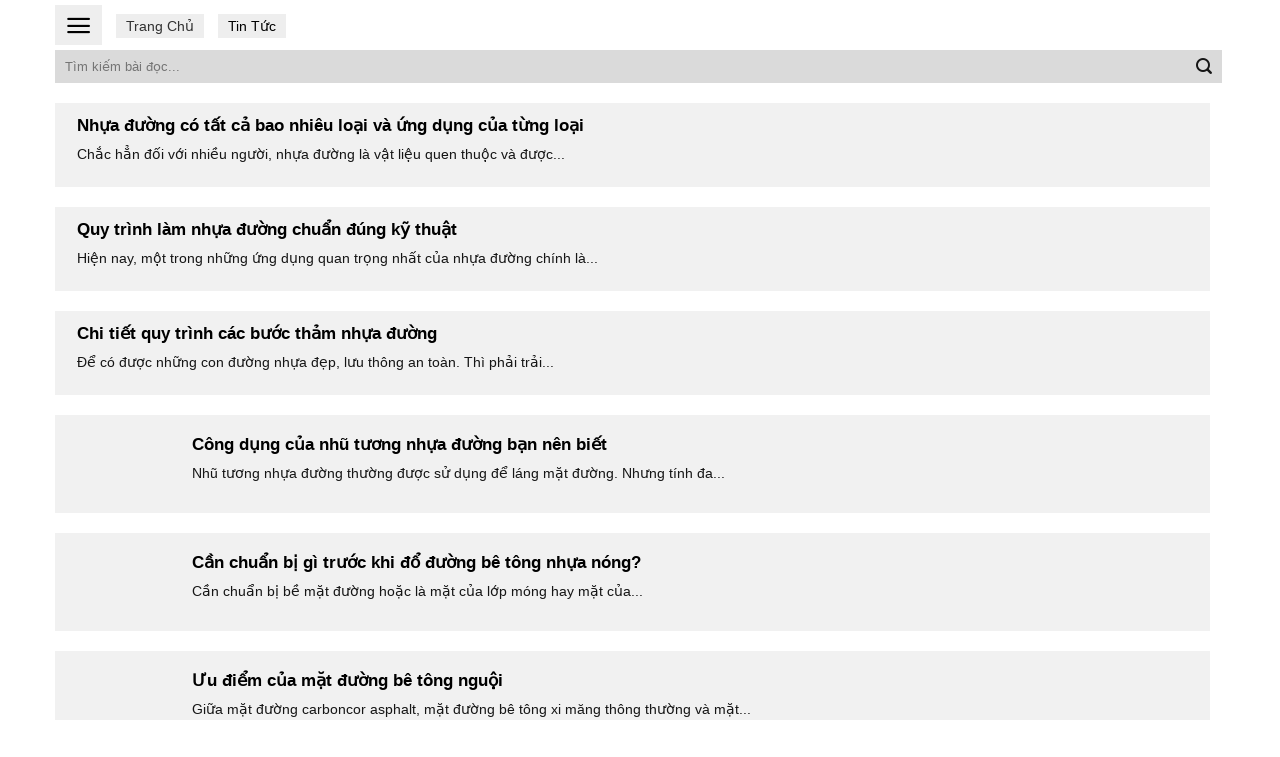

--- FILE ---
content_type: text/html; charset=UTF-8
request_url: https://vatlieuso.com/
body_size: 19943
content:
<!DOCTYPE html>
<!--[if IE 9 ]> <html lang="vi" class="ie9 loading-site no-js"> <![endif]-->
<!--[if IE 8 ]> <html lang="vi" class="ie8 loading-site no-js"> <![endif]-->
<!--[if (gte IE 9)|!(IE)]><!--><html lang="vi" class="loading-site no-js"> <!--<![endif]-->
<head>
	<meta charset="UTF-8" />
	<link rel="profile" href="http://gmpg.org/xfn/11" />
	<link rel="pingback" href="https://vatlieuso.com/xmlrpc.php" />

	<script>(function(html){html.className = html.className.replace(/\bno-js\b/,'js')})(document.documentElement);</script>
<meta name='robots' content='index, follow, max-image-preview:large, max-snippet:-1, max-video-preview:-1' />
	<style>img:is([sizes="auto" i], [sizes^="auto," i]) { contain-intrinsic-size: 3000px 1500px }</style>
	<meta name="viewport" content="width=device-width, initial-scale=1, maximum-scale=1" />
	<!-- This site is optimized with the Yoast SEO plugin v25.0 - https://yoast.com/wordpress/plugins/seo/ -->
	<title>Vật Liệu Số - Chuyên Trang Vật Liệu Xây Dựng</title>
	<meta name="description" content="Vật Liệu số chuyên trang tin tức thị trường vật liệu xây dựng, cập nhật giá cả, kinh nghiệm chọn mua và kiến thức về các loại vật liệu mới nhất." />
	<link rel="canonical" href="https://vatlieuso.com/" />
	<meta property="og:locale" content="vi_VN" />
	<meta property="og:type" content="website" />
	<meta property="og:title" content="Vật Liệu Số" />
	<meta property="og:description" content="Vật Liệu số chuyên trang tin tức thị trường vật liệu xây dựng, cập nhật giá cả, kinh nghiệm chọn mua và kiến thức về các loại vật liệu mới nhất." />
	<meta property="og:url" content="https://vatlieuso.com/" />
	<meta property="og:site_name" content="Vật Liệu Số" />
	<meta name="twitter:card" content="summary_large_image" />
	<script type="application/ld+json" class="yoast-schema-graph">{"@context":"https://schema.org","@graph":[{"@type":"CollectionPage","@id":"https://vatlieuso.com/","url":"https://vatlieuso.com/","name":"Vật Liệu Số - Chuyên Trang Vật Liệu Xây Dựng","isPartOf":{"@id":"https://vatlieuso.com/#website"},"about":{"@id":"https://vatlieuso.com/#organization"},"description":"Vật Liệu số chuyên trang tin tức thị trường vật liệu xây dựng, cập nhật giá cả, kinh nghiệm chọn mua và kiến thức về các loại vật liệu mới nhất.","breadcrumb":{"@id":"https://vatlieuso.com/#breadcrumb"},"inLanguage":"vi"},{"@type":"BreadcrumbList","@id":"https://vatlieuso.com/#breadcrumb","itemListElement":[{"@type":"ListItem","position":1,"name":"Trang chủ"}]},{"@type":"WebSite","@id":"https://vatlieuso.com/#website","url":"https://vatlieuso.com/","name":"Vật Liệu Số","description":"Chuyên Trang Vật Liệu Xây Dựng","publisher":{"@id":"https://vatlieuso.com/#organization"},"potentialAction":[{"@type":"SearchAction","target":{"@type":"EntryPoint","urlTemplate":"https://vatlieuso.com/?s={search_term_string}"},"query-input":{"@type":"PropertyValueSpecification","valueRequired":true,"valueName":"search_term_string"}}],"inLanguage":"vi"},{"@type":"Organization","@id":"https://vatlieuso.com/#organization","name":"Vật Liệu Số","url":"https://vatlieuso.com/","logo":{"@type":"ImageObject","inLanguage":"vi","@id":"https://vatlieuso.com/#/schema/logo/image/","url":"https://vatlieuso.com/wp-content/uploads/2025/05/logo-vat-lieu-so.png","contentUrl":"https://vatlieuso.com/wp-content/uploads/2025/05/logo-vat-lieu-so.png","width":720,"height":354,"caption":"Vật Liệu Số"},"image":{"@id":"https://vatlieuso.com/#/schema/logo/image/"}}]}</script>
	<meta name="google-site-verification" content="tQ_ub2OWF5UOE-JaXdirUCm1NDNWmG7ztghre93KMmY" />
	<!-- / Yoast SEO plugin. -->


<link rel='dns-prefetch' href='//cdn.jsdelivr.net' />
<link rel="alternate" type="application/rss+xml" title="Dòng thông tin Vật Liệu Số &raquo;" href="https://vatlieuso.com/feed/" />
<link rel="alternate" type="application/rss+xml" title="Vật Liệu Số &raquo; Dòng bình luận" href="https://vatlieuso.com/comments/feed/" />
<link rel="prefetch" href="https://vatlieuso.com/wp-content/themes/flatsome/assets/js/chunk.countup.fe2c1016.js" />
<link rel="prefetch" href="https://vatlieuso.com/wp-content/themes/flatsome/assets/js/chunk.sticky-sidebar.a58a6557.js" />
<link rel="prefetch" href="https://vatlieuso.com/wp-content/themes/flatsome/assets/js/chunk.tooltips.29144c1c.js" />
<link rel="prefetch" href="https://vatlieuso.com/wp-content/themes/flatsome/assets/js/chunk.vendors-popups.947eca5c.js" />
<link rel="prefetch" href="https://vatlieuso.com/wp-content/themes/flatsome/assets/js/chunk.vendors-slider.f0d2cbc9.js" />
<script type="text/javascript">
/* <![CDATA[ */
window._wpemojiSettings = {"baseUrl":"https:\/\/s.w.org\/images\/core\/emoji\/16.0.1\/72x72\/","ext":".png","svgUrl":"https:\/\/s.w.org\/images\/core\/emoji\/16.0.1\/svg\/","svgExt":".svg","source":{"concatemoji":"https:\/\/vatlieuso.com\/wp-includes\/js\/wp-emoji-release.min.js?ver=6.8.3"}};
/*! This file is auto-generated */
!function(s,n){var o,i,e;function c(e){try{var t={supportTests:e,timestamp:(new Date).valueOf()};sessionStorage.setItem(o,JSON.stringify(t))}catch(e){}}function p(e,t,n){e.clearRect(0,0,e.canvas.width,e.canvas.height),e.fillText(t,0,0);var t=new Uint32Array(e.getImageData(0,0,e.canvas.width,e.canvas.height).data),a=(e.clearRect(0,0,e.canvas.width,e.canvas.height),e.fillText(n,0,0),new Uint32Array(e.getImageData(0,0,e.canvas.width,e.canvas.height).data));return t.every(function(e,t){return e===a[t]})}function u(e,t){e.clearRect(0,0,e.canvas.width,e.canvas.height),e.fillText(t,0,0);for(var n=e.getImageData(16,16,1,1),a=0;a<n.data.length;a++)if(0!==n.data[a])return!1;return!0}function f(e,t,n,a){switch(t){case"flag":return n(e,"\ud83c\udff3\ufe0f\u200d\u26a7\ufe0f","\ud83c\udff3\ufe0f\u200b\u26a7\ufe0f")?!1:!n(e,"\ud83c\udde8\ud83c\uddf6","\ud83c\udde8\u200b\ud83c\uddf6")&&!n(e,"\ud83c\udff4\udb40\udc67\udb40\udc62\udb40\udc65\udb40\udc6e\udb40\udc67\udb40\udc7f","\ud83c\udff4\u200b\udb40\udc67\u200b\udb40\udc62\u200b\udb40\udc65\u200b\udb40\udc6e\u200b\udb40\udc67\u200b\udb40\udc7f");case"emoji":return!a(e,"\ud83e\udedf")}return!1}function g(e,t,n,a){var r="undefined"!=typeof WorkerGlobalScope&&self instanceof WorkerGlobalScope?new OffscreenCanvas(300,150):s.createElement("canvas"),o=r.getContext("2d",{willReadFrequently:!0}),i=(o.textBaseline="top",o.font="600 32px Arial",{});return e.forEach(function(e){i[e]=t(o,e,n,a)}),i}function t(e){var t=s.createElement("script");t.src=e,t.defer=!0,s.head.appendChild(t)}"undefined"!=typeof Promise&&(o="wpEmojiSettingsSupports",i=["flag","emoji"],n.supports={everything:!0,everythingExceptFlag:!0},e=new Promise(function(e){s.addEventListener("DOMContentLoaded",e,{once:!0})}),new Promise(function(t){var n=function(){try{var e=JSON.parse(sessionStorage.getItem(o));if("object"==typeof e&&"number"==typeof e.timestamp&&(new Date).valueOf()<e.timestamp+604800&&"object"==typeof e.supportTests)return e.supportTests}catch(e){}return null}();if(!n){if("undefined"!=typeof Worker&&"undefined"!=typeof OffscreenCanvas&&"undefined"!=typeof URL&&URL.createObjectURL&&"undefined"!=typeof Blob)try{var e="postMessage("+g.toString()+"("+[JSON.stringify(i),f.toString(),p.toString(),u.toString()].join(",")+"));",a=new Blob([e],{type:"text/javascript"}),r=new Worker(URL.createObjectURL(a),{name:"wpTestEmojiSupports"});return void(r.onmessage=function(e){c(n=e.data),r.terminate(),t(n)})}catch(e){}c(n=g(i,f,p,u))}t(n)}).then(function(e){for(var t in e)n.supports[t]=e[t],n.supports.everything=n.supports.everything&&n.supports[t],"flag"!==t&&(n.supports.everythingExceptFlag=n.supports.everythingExceptFlag&&n.supports[t]);n.supports.everythingExceptFlag=n.supports.everythingExceptFlag&&!n.supports.flag,n.DOMReady=!1,n.readyCallback=function(){n.DOMReady=!0}}).then(function(){return e}).then(function(){var e;n.supports.everything||(n.readyCallback(),(e=n.source||{}).concatemoji?t(e.concatemoji):e.wpemoji&&e.twemoji&&(t(e.twemoji),t(e.wpemoji)))}))}((window,document),window._wpemojiSettings);
/* ]]> */
</script>
<style id='wp-emoji-styles-inline-css' type='text/css'>

	img.wp-smiley, img.emoji {
		display: inline !important;
		border: none !important;
		box-shadow: none !important;
		height: 1em !important;
		width: 1em !important;
		margin: 0 0.07em !important;
		vertical-align: -0.1em !important;
		background: none !important;
		padding: 0 !important;
	}
</style>
<style id='classic-theme-styles-inline-css' type='text/css'>
/*! This file is auto-generated */
.wp-block-button__link{color:#fff;background-color:#32373c;border-radius:9999px;box-shadow:none;text-decoration:none;padding:calc(.667em + 2px) calc(1.333em + 2px);font-size:1.125em}.wp-block-file__button{background:#32373c;color:#fff;text-decoration:none}
</style>
<link rel='stylesheet' id='flatsome-main-css' href='https://vatlieuso.com/wp-content/themes/flatsome/assets/css/flatsome.css?ver=3.15.6' type='text/css' media='all' />
<style id='flatsome-main-inline-css' type='text/css'>
@font-face {
				font-family: "fl-icons";
				font-display: block;
				src: url(https://vatlieuso.com/wp-content/themes/flatsome/assets/css/icons/fl-icons.eot?v=3.15.6);
				src:
					url(https://vatlieuso.com/wp-content/themes/flatsome/assets/css/icons/fl-icons.eot#iefix?v=3.15.6) format("embedded-opentype"),
					url(https://vatlieuso.com/wp-content/themes/flatsome/assets/css/icons/fl-icons.woff2?v=3.15.6) format("woff2"),
					url(https://vatlieuso.com/wp-content/themes/flatsome/assets/css/icons/fl-icons.ttf?v=3.15.6) format("truetype"),
					url(https://vatlieuso.com/wp-content/themes/flatsome/assets/css/icons/fl-icons.woff?v=3.15.6) format("woff"),
					url(https://vatlieuso.com/wp-content/themes/flatsome/assets/css/icons/fl-icons.svg?v=3.15.6#fl-icons) format("svg");
			}
</style>
<link rel='stylesheet' id='flatsome-style-css' href='https://vatlieuso.com/wp-content/themes/blog/style.css?ver=3.0' type='text/css' media='all' />
<script type="text/javascript" src="https://vatlieuso.com/wp-includes/js/jquery/jquery.min.js?ver=3.7.1" id="jquery-core-js"></script>
<link rel="https://api.w.org/" href="https://vatlieuso.com/wp-json/" /><link rel="EditURI" type="application/rsd+xml" title="RSD" href="https://vatlieuso.com/xmlrpc.php?rsd" />
<meta name="generator" content="WordPress 6.8.3" />
<style>.bg{opacity: 0; transition: opacity 1s; -webkit-transition: opacity 1s;} .bg-loaded{opacity: 1;}</style><!--[if IE]><link rel="stylesheet" type="text/css" href="https://vatlieuso.com/wp-content/themes/flatsome/assets/css/ie-fallback.css"><script src="//cdnjs.cloudflare.com/ajax/libs/html5shiv/3.6.1/html5shiv.js"></script><script>var head = document.getElementsByTagName('head')[0],style = document.createElement('style');style.type = 'text/css';style.styleSheet.cssText = ':before,:after{content:none !important';head.appendChild(style);setTimeout(function(){head.removeChild(style);}, 0);</script><script src="https://vatlieuso.com/wp-content/themes/flatsome/assets/libs/ie-flexibility.js"></script><![endif]--><style id="custom-css" type="text/css">:root {--primary-color: #3399ff;}.container-width, .full-width .ubermenu-nav, .container, .row{max-width: 1170px}.row.row-collapse{max-width: 1140px}.row.row-small{max-width: 1162.5px}.row.row-large{max-width: 1200px}body.framed, body.framed header, body.framed .header-wrapper, body.boxed, body.boxed header, body.boxed .header-wrapper, body.boxed .is-sticky-section{ max-width: 1200px}.header-main{height: 50px}#logo img{max-height: 50px}#logo{width:200px;}.header-bottom{min-height: 10px}.header-top{min-height: 30px}.transparent .header-main{height: 30px}.transparent #logo img{max-height: 30px}.has-transparent + .page-title:first-of-type,.has-transparent + #main > .page-title,.has-transparent + #main > div > .page-title,.has-transparent + #main .page-header-wrapper:first-of-type .page-title{padding-top: 80px;}.header.show-on-scroll,.stuck .header-main{height:70px!important}.stuck #logo img{max-height: 70px!important}.search-form{ width: 100%;}.header-bg-color {background-color: rgba(255,255,255,0.9)}.header-bottom {background-color: #f1f1f1}.header-main .nav > li > a{line-height: 16px }.stuck .header-main .nav > li > a{line-height: 50px }@media (max-width: 549px) {.header-main{height: 70px}#logo img{max-height: 70px}}/* Color */.accordion-title.active, .has-icon-bg .icon .icon-inner,.logo a, .primary.is-underline, .primary.is-link, .badge-outline .badge-inner, .nav-outline > li.active> a,.nav-outline >li.active > a, .cart-icon strong,[data-color='primary'], .is-outline.primary{color: #3399ff;}/* Color !important */[data-text-color="primary"]{color: #3399ff!important;}/* Background Color */[data-text-bg="primary"]{background-color: #3399ff;}/* Background */.scroll-to-bullets a,.featured-title, .label-new.menu-item > a:after, .nav-pagination > li > .current,.nav-pagination > li > span:hover,.nav-pagination > li > a:hover,.has-hover:hover .badge-outline .badge-inner,button[type="submit"], .button.wc-forward:not(.checkout):not(.checkout-button), .button.submit-button, .button.primary:not(.is-outline),.featured-table .title,.is-outline:hover, .has-icon:hover .icon-label,.nav-dropdown-bold .nav-column li > a:hover, .nav-dropdown.nav-dropdown-bold > li > a:hover, .nav-dropdown-bold.dark .nav-column li > a:hover, .nav-dropdown.nav-dropdown-bold.dark > li > a:hover, .header-vertical-menu__opener ,.is-outline:hover, .tagcloud a:hover,.grid-tools a, input[type='submit']:not(.is-form), .box-badge:hover .box-text, input.button.alt,.nav-box > li > a:hover,.nav-box > li.active > a,.nav-pills > li.active > a ,.current-dropdown .cart-icon strong, .cart-icon:hover strong, .nav-line-bottom > li > a:before, .nav-line-grow > li > a:before, .nav-line > li > a:before,.banner, .header-top, .slider-nav-circle .flickity-prev-next-button:hover svg, .slider-nav-circle .flickity-prev-next-button:hover .arrow, .primary.is-outline:hover, .button.primary:not(.is-outline), input[type='submit'].primary, input[type='submit'].primary, input[type='reset'].button, input[type='button'].primary, .badge-inner{background-color: #3399ff;}/* Border */.nav-vertical.nav-tabs > li.active > a,.scroll-to-bullets a.active,.nav-pagination > li > .current,.nav-pagination > li > span:hover,.nav-pagination > li > a:hover,.has-hover:hover .badge-outline .badge-inner,.accordion-title.active,.featured-table,.is-outline:hover, .tagcloud a:hover,blockquote, .has-border, .cart-icon strong:after,.cart-icon strong,.blockUI:before, .processing:before,.loading-spin, .slider-nav-circle .flickity-prev-next-button:hover svg, .slider-nav-circle .flickity-prev-next-button:hover .arrow, .primary.is-outline:hover{border-color: #3399ff}.nav-tabs > li.active > a{border-top-color: #3399ff}.widget_shopping_cart_content .blockUI.blockOverlay:before { border-left-color: #3399ff }.woocommerce-checkout-review-order .blockUI.blockOverlay:before { border-left-color: #3399ff }/* Fill */.slider .flickity-prev-next-button:hover svg,.slider .flickity-prev-next-button:hover .arrow{fill: #3399ff;}/* Background Color */[data-icon-label]:after, .secondary.is-underline:hover,.secondary.is-outline:hover,.icon-label,.button.secondary:not(.is-outline),.button.alt:not(.is-outline), .badge-inner.on-sale, .button.checkout, .single_add_to_cart_button, .current .breadcrumb-step{ background-color:#1e73be; }[data-text-bg="secondary"]{background-color: #1e73be;}/* Color */.secondary.is-underline,.secondary.is-link, .secondary.is-outline,.stars a.active, .star-rating:before, .woocommerce-page .star-rating:before,.star-rating span:before, .color-secondary{color: #1e73be}/* Color !important */[data-text-color="secondary"]{color: #1e73be!important;}/* Border */.secondary.is-outline:hover{border-color:#1e73be}body{font-family:"Lato", sans-serif}body{font-weight: 400}body{color: #161616}.nav > li > a {font-family:"Lato", sans-serif;}.mobile-sidebar-levels-2 .nav > li > ul > li > a {font-family:"Lato", sans-serif;}.nav > li > a {font-weight: 700;}.mobile-sidebar-levels-2 .nav > li > ul > li > a {font-weight: 700;}h1,h2,h3,h4,h5,h6,.heading-font, .off-canvas-center .nav-sidebar.nav-vertical > li > a{font-family: "Lato", sans-serif;}h1,h2,h3,h4,h5,h6,.heading-font,.banner h1,.banner h2{font-weight: 700;}h1,h2,h3,h4,h5,h6,.heading-font{color: #0a0a0a;}.alt-font{font-family: "Dancing Script", sans-serif;}.alt-font{font-weight: 400!important;}a{color: #3399ff;}a:hover{color: #1e73be;}.tagcloud a:hover{border-color: #1e73be;background-color: #1e73be;}.widget a{color: #0f0f0f;}.widget a:hover{color: #3399ff;}.widget .tagcloud a:hover{border-color: #3399ff; background-color: #3399ff;}.absolute-footer, html{background-color: #ffffff}/* Custom CSS */#logo{display:none}.header-nav li a{background: #eeeeee;padding: 4px 10px;color: black;font-weight:normal}.header-nav li a:hover, .header-nav li:active a{background:#3399ff; color:white; }.flex-left{width:100%}.form-flat input:not([type="submit"]){background: #dadada;border: none;border-radius:0}.header-bottom {background-color: #ffffff;}.box-blog-post .is-divider{display:None}.page-wrapper {padding-top: 20px;padding-bottom: 20px;}.blog-archive .row {max-width: 100%;}.blog-archive .post-item{padding: 0;background: #f1f1f1;margin-bottom: 20px; margin-left: 15px!important;}.blog-archive .post-item .post-title{color: black;margin-bottom: 7px;}.nav-pagination>li>a {color: #3399ff !important; font-size: 1.1em;display: block;height: 45px;line-height: 42px;text-align: center;width: auto;min-width: 2.25em;padding: 0 7px;font-weight: bolder;border-radius: 0;border: 1px solid #c7c7c7;transition: all .3s;vertical-align: top;}.nav-pagination>li>.current, .nav-pagination>li>a:hover{border-color: #3399ff;background-color: #3399ff;color: #FFF;height: 45px;border-radius: 0;line-height: 42px;}.xem-them-button{margin-bottom: 0;padding: 0;text-transform: none;font-weight: normal;letter-spacing: 0;color: #3399ff;text-decoration: underline;}.blog-archive .post-item .box-image .image-cover{padding-top: 85% !important;}.blog-archive .large-12{text-align:left; padding-bottom:0}.absolute-footer .container{max-width:98%}.absolute-footer {background-color: #ffffff;color: black;}.absolute-footer a{color:#3399ff}.blog-archive .post-item .post-title:hover{text-decoration:underline}.list-bai-viet li a.tieu-de-bai-viet:hover{text-decoration:underline}.blog-single .entry-header .entry-category {display:None}.blog-single .entry-title{color: black;font-weight: normal;font-size: 29px;}.is-divider{display:none}.entry-header-text {padding: 0;}.entry-content {padding-top: 0;padding-bottom: 0;}.blog-archive .post-item a:hover{color:black}.blog-single .entry-meta a{font-size: 15px;}footer.entry-meta{font-size:15px; border-top: 1px dashed #dadada;border-bottom: 0;padding: 10px 0;}.list-bai-viet li{margin-bottom:20px;padding: 0 7px;display:inline-block; width:50%; float:left}.list-bai-viet li .box-image{padding-right: 10px;width:25%; float:left; display:inline-block}.list-bai-viet li a.tieu-de-bai-viet{ width: 75%;float: left;display: inline-block;color: black;font-size: 15px;line-height: 20px;}.blog-archive .page-title{text-transform: none;letter-spacing: 0;margin-bottom: 20px;}.blog-single .entry-content h2{font-size:18px; }.blog-single .entry-content h3{font-size:17px; }.blog-single .entry-content h4{font-size:16px; }.list-bai-viet{display: inline-block;margin-bottom: 0;margin-top: 15px;}.list-bai-viet li img{width:100%; object-fit: cover;height:60px}.blog-single .entry-meta a:hover{text-decoration:underline}.blog-single .large-12{padding-bottom:0}/* Custom CSS Mobile */@media (max-width: 549px){.header-main {height: 40px;}.header-inner .nav{width:100%; display:block}.header-main .nav > li > a {line-height: 16px;padding: 4px 10px;background: #eaeaea;color: black;font-weight: normal;font-size: 15px;}.header-main .nav >.current-menu-item a{background:#39f; color:white} .blog-archive .row {max-width: 100%;}.nav li{margin: 0 2px;}.blog-archive .row, .blog-archive .post-item {max-width: 100%; margin-left:0 !important;margin-right:0 !important}.blog-archive .post-item .box-image {width: 30% !important;float: left;}.blog-archive .post-item .from_the_blog_excerpt {height: 39px;font-size:12px;overflow: hidden;} .xem-them-button, .blog-archive .post-item .from_the_blog_comments{display:none}.blog-archive .post-item .box-text{display: table-cell; padding-left:7px}.blog-archive .post-item {padding-bottom: 0;background: #f1f1f1;margin-bottom: 20px;padding-left: 7px;padding-right: 7px;padding-top: 7px;}.blog-single .entry-title {font-size: 22px;}.list-bai-viet li {display: block;width: 100%;}}.label-new.menu-item > a:after{content:"New";}.label-hot.menu-item > a:after{content:"Hot";}.label-sale.menu-item > a:after{content:"Sale";}.label-popular.menu-item > a:after{content:"Popular";}</style></head>

<body class="home blog wp-theme-flatsome wp-child-theme-blog boxed lightbox nav-dropdown-has-arrow nav-dropdown-has-shadow nav-dropdown-has-border">


<a class="skip-link screen-reader-text" href="#main">Skip to content</a>

<div id="wrapper">

	
	<header id="header" class="header header-full-width">
		<div class="header-wrapper">
			<div id="masthead" class="header-main hide-for-sticky">
      <div class="header-inner flex-row container logo-left" role="navigation">

          <!-- Logo -->
          <div id="logo" class="flex-col logo">
            
<!-- Header logo -->
<a href="https://vatlieuso.com/" title="Vật Liệu Số - Chuyên Trang Vật Liệu Xây Dựng" rel="home">
		<img width="720" height="354" src="https://vatlieuso.com/wp-content/uploads/2025/05/logo-vat-lieu-so.png" class="header_logo header-logo" alt="Vật Liệu Số"/><img  width="720" height="354" src="https://vatlieuso.com/wp-content/uploads/2025/05/logo-vat-lieu-so.png" class="header-logo-dark" alt="Vật Liệu Số"/></a>
          </div>

          <!-- Mobile Left Elements -->
          <div class="flex-col show-for-medium flex-left">
            <ul class="mobile-nav nav nav-left ">
              <li id="menu-item-3062" class="menu-item menu-item-type-custom menu-item-object-custom current-menu-item current_page_item menu-item-home menu-item-3062 active menu-item-design-default"><a href="https://vatlieuso.com/" aria-current="page" class="nav-top-link">Trang Chủ</a></li>
<li id="menu-item-3066" class="menu-item menu-item-type-taxonomy menu-item-object-category menu-item-3066 menu-item-design-default"><a href="https://vatlieuso.com/tin-tuc/" class="nav-top-link">Tin Tức</a></li>
            </ul>
          </div>

          <!-- Left Elements -->
          <div class="flex-col hide-for-medium flex-left
            flex-grow">
            <ul class="header-nav header-nav-main nav nav-left  nav-size-medium" >
              <li class="nav-icon has-icon">
  		<a href="#" data-open="#main-menu" data-pos="left" data-bg="main-menu-overlay" data-color="" class="is-small" aria-label="Menu" aria-controls="main-menu" aria-expanded="false">
		
		  <i class="icon-menu" ></i>
		  		</a>
	</li><li class="menu-item menu-item-type-custom menu-item-object-custom current-menu-item current_page_item menu-item-home menu-item-3062 active menu-item-design-default"><a href="https://vatlieuso.com/" aria-current="page" class="nav-top-link">Trang Chủ</a></li>
<li class="menu-item menu-item-type-taxonomy menu-item-object-category menu-item-3066 menu-item-design-default"><a href="https://vatlieuso.com/tin-tuc/" class="nav-top-link">Tin Tức</a></li>
            </ul>
          </div>

          <!-- Right Elements -->
          <div class="flex-col hide-for-medium flex-right">
            <ul class="header-nav header-nav-main nav nav-right  nav-size-medium">
                          </ul>
          </div>

          <!-- Mobile Right Elements -->
          <div class="flex-col show-for-medium flex-right">
            <ul class="mobile-nav nav nav-right ">
              <li class="nav-icon has-icon">
  		<a href="#" data-open="#main-menu" data-pos="left" data-bg="main-menu-overlay" data-color="" class="is-small" aria-label="Menu" aria-controls="main-menu" aria-expanded="false">
		
		  <i class="icon-menu" ></i>
		  		</a>
	</li>            </ul>
          </div>

      </div>
     
      </div><div id="wide-nav" class="header-bottom wide-nav hide-for-sticky">
    <div class="flex-row container">

                        <div class="flex-col hide-for-medium flex-left">
                <ul class="nav header-nav header-bottom-nav nav-left  nav-uppercase">
                    <li class="header-search-form search-form html relative has-icon">
	<div class="header-search-form-wrapper">
		<div class="searchform-wrapper ux-search-box relative form-flat is-normal"><form method="get" class="searchform" action="https://vatlieuso.com/" role="search">
		<div class="flex-row relative">
			<div class="flex-col flex-grow">
	   	   <input type="search" class="search-field mb-0" name="s" value="" id="s" placeholder="Tìm kiếm bài đọc..." />
			</div>
			<div class="flex-col">
				<button type="submit" class="ux-search-submit submit-button secondary button icon mb-0" aria-label="Submit">
					<i class="icon-search" ></i>				</button>
			</div>
		</div>
    <div class="live-search-results text-left z-top"></div>
</form>
</div>	</div>
</li>                </ul>
            </div>
            
            
                        <div class="flex-col hide-for-medium flex-right flex-grow">
              <ul class="nav header-nav header-bottom-nav nav-right  nav-uppercase">
                                 </ul>
            </div>
            
                          <div class="flex-col show-for-medium flex-grow">
                  <ul class="nav header-bottom-nav nav-center mobile-nav  nav-uppercase">
                      <li class="header-search-form search-form html relative has-icon">
	<div class="header-search-form-wrapper">
		<div class="searchform-wrapper ux-search-box relative form-flat is-normal"><form method="get" class="searchform" action="https://vatlieuso.com/" role="search">
		<div class="flex-row relative">
			<div class="flex-col flex-grow">
	   	   <input type="search" class="search-field mb-0" name="s" value="" id="s" placeholder="Tìm kiếm bài đọc..." />
			</div>
			<div class="flex-col">
				<button type="submit" class="ux-search-submit submit-button secondary button icon mb-0" aria-label="Submit">
					<i class="icon-search" ></i>				</button>
			</div>
		</div>
    <div class="live-search-results text-left z-top"></div>
</form>
</div>	</div>
</li>                  </ul>
              </div>
            
    </div>
</div>

<div class="header-bg-container fill"><div class="header-bg-image fill"></div><div class="header-bg-color fill"></div></div>		</div>
	</header>

	
	<main id="main" class="">

<div id="content" class="blog-wrapper blog-archive page-wrapper">
		
<div class="row align-center">
	<div class="large-12 col">
	
	

	
  
    <div class="row large-columns-1 medium-columns- small-columns-1">
  <div class="col post-item" >
			<div class="col-inner">
			<a href="https://vatlieuso.com/nhua-duong-co-tat-ca-bao-nhieu-loai-va-ung-dung-cua-tung-loai/" class="plain">
				<div class="box box-vertical box-text-bottom box-blog-post has-hover">
          					<div class="box-text text-left" >
					<div class="box-text-inner blog-post-inner">

					
										<h5 class="post-title is-large ">Nhựa đường có tất cả bao nhiêu loại và ứng dụng của từng loại</h5>
										<div class="is-divider"></div>
										<p class="from_the_blog_excerpt ">Chắc hẳn đối với nhiều người, nhựa đường là vật liệu quen thuộc và được...					</p>
					                    
					
					
					</div>
					</div>
									</div>
				</a>
			</div>
		</div><div class="col post-item" >
			<div class="col-inner">
			<a href="https://vatlieuso.com/quy-trinh-lam-nhua-duong-chuan-dung-ky-thuat/" class="plain">
				<div class="box box-vertical box-text-bottom box-blog-post has-hover">
          					<div class="box-text text-left" >
					<div class="box-text-inner blog-post-inner">

					
										<h5 class="post-title is-large ">Quy trình làm nhựa đường chuẩn đúng kỹ thuật</h5>
										<div class="is-divider"></div>
										<p class="from_the_blog_excerpt ">Hiện nay, một trong những ứng dụng quan trọng nhất của nhựa đường chính là...					</p>
					                    
					
					
					</div>
					</div>
									</div>
				</a>
			</div>
		</div><div class="col post-item" >
			<div class="col-inner">
			<a href="https://vatlieuso.com/chi-tiet-quy-trinh-cac-buoc-tham-nhua-duong/" class="plain">
				<div class="box box-vertical box-text-bottom box-blog-post has-hover">
          					<div class="box-text text-left" >
					<div class="box-text-inner blog-post-inner">

					
										<h5 class="post-title is-large ">Chi tiết quy trình các bước thảm nhựa đường</h5>
										<div class="is-divider"></div>
										<p class="from_the_blog_excerpt ">Để có được những con đường nhựa đẹp, lưu thông an toàn. Thì phải trải...					</p>
					                    
					
					
					</div>
					</div>
									</div>
				</a>
			</div>
		</div><div class="col post-item" >
			<div class="col-inner">
			<a href="https://vatlieuso.com/cong-dung-cua-nhu-tuong-nhua-duong-ban-nen-biet/" class="plain">
				<div class="box box-vertical box-text-bottom box-blog-post has-hover">
            					<div class="box-image" style="width:10%;">
  						<div class="image-cover" style="padding-top:56%;">
  							  							  							  						</div>
  						  					</div>
          					<div class="box-text text-left" >
					<div class="box-text-inner blog-post-inner">

					
										<h5 class="post-title is-large ">Công dụng của nhũ tương nhựa đường bạn nên biết</h5>
										<div class="is-divider"></div>
										<p class="from_the_blog_excerpt ">Nhũ tương nhựa đường thường được sử dụng để láng mặt đường. Nhưng tính đa...					</p>
					                    
					
					
					</div>
					</div>
									</div>
				</a>
			</div>
		</div><div class="col post-item" >
			<div class="col-inner">
			<a href="https://vatlieuso.com/can-chuan-bi-gi-truoc-khi-do-duong-be-tong-nhua-nong/" class="plain">
				<div class="box box-vertical box-text-bottom box-blog-post has-hover">
            					<div class="box-image" style="width:10%;">
  						<div class="image-cover" style="padding-top:56%;">
  							  							  							  						</div>
  						  					</div>
          					<div class="box-text text-left" >
					<div class="box-text-inner blog-post-inner">

					
										<h5 class="post-title is-large ">Cần chuẩn bị gì trước khi đổ đường bê tông nhựa nóng?</h5>
										<div class="is-divider"></div>
										<p class="from_the_blog_excerpt ">Cần chuẩn bị bề mặt đường hoặc là mặt của lớp móng hay mặt của...					</p>
					                    
					
					
					</div>
					</div>
									</div>
				</a>
			</div>
		</div><div class="col post-item" >
			<div class="col-inner">
			<a href="https://vatlieuso.com/uu-diem-cua-mat-duong-be-tong-nguoi/" class="plain">
				<div class="box box-vertical box-text-bottom box-blog-post has-hover">
            					<div class="box-image" style="width:10%;">
  						<div class="image-cover" style="padding-top:56%;">
  							  							  							  						</div>
  						  					</div>
          					<div class="box-text text-left" >
					<div class="box-text-inner blog-post-inner">

					
										<h5 class="post-title is-large ">Ưu điểm của mặt đường bê tông nguội</h5>
										<div class="is-divider"></div>
										<p class="from_the_blog_excerpt ">Giữa mặt đường carboncor asphalt, mặt đường bê tông xi măng thông thường và mặt...					</p>
					                    
					
					
					</div>
					</div>
									</div>
				</a>
			</div>
		</div><div class="col post-item" >
			<div class="col-inner">
			<a href="https://vatlieuso.com/bien-phap-thi-cong-be-tong-duong-nhua-chuan-va-chi-tiet-nhat/" class="plain">
				<div class="box box-vertical box-text-bottom box-blog-post has-hover">
            					<div class="box-image" style="width:10%;">
  						<div class="image-cover" style="padding-top:56%;">
  							  							  							  						</div>
  						  					</div>
          					<div class="box-text text-left" >
					<div class="box-text-inner blog-post-inner">

					
										<h5 class="post-title is-large ">Biện pháp thi công bê tông đường nhựa chuẩn và chi tiết nhất</h5>
										<div class="is-divider"></div>
										<p class="from_the_blog_excerpt ">Thảm bê tông nhựa nóng được sử dụng phổ biến ở các tuyến đường cao...					</p>
					                    
					
					
					</div>
					</div>
									</div>
				</a>
			</div>
		</div><div class="col post-item" >
			<div class="col-inner">
			<a href="https://vatlieuso.com/thi-cong-do-be-tong-mong/" class="plain">
				<div class="box box-vertical box-text-bottom box-blog-post has-hover">
            					<div class="box-image" style="width:10%;">
  						<div class="image-cover" style="padding-top:56%;">
  							  							  							  						</div>
  						  					</div>
          					<div class="box-text text-left" >
					<div class="box-text-inner blog-post-inner">

					
										<h5 class="post-title is-large ">Thi công đổ bê tông móng</h5>
										<div class="is-divider"></div>
										<p class="from_the_blog_excerpt ">Cách đổ bê tông móng băng, móng đơn, móng vuốt. Bê tông móng vuốt Đối...					</p>
					                    
					
					
					</div>
					</div>
									</div>
				</a>
			</div>
		</div><div class="col post-item" >
			<div class="col-inner">
			<a href="https://vatlieuso.com/thi-cong-do-be-tong-san-mai/" class="plain">
				<div class="box box-vertical box-text-bottom box-blog-post has-hover">
            					<div class="box-image" style="width:10%;">
  						<div class="image-cover" style="padding-top:56%;">
  							  							  							  						</div>
  						  					</div>
          					<div class="box-text text-left" >
					<div class="box-text-inner blog-post-inner">

					
										<h5 class="post-title is-large ">Thi công đổ bê tông sàn mái</h5>
										<div class="is-divider"></div>
										<p class="from_the_blog_excerpt ">Một ngôi nhà có cấu trúc cơ bản bao gồm 3 phần: Phần móng, phần...					</p>
					                    
					
					
					</div>
					</div>
									</div>
				</a>
			</div>
		</div><div class="col post-item" >
			<div class="col-inner">
			<a href="https://vatlieuso.com/don-vi-thi-cong-tham-be-tong-nhua-tai-dong-nai/" class="plain">
				<div class="box box-vertical box-text-bottom box-blog-post has-hover">
          					<div class="box-text text-left" >
					<div class="box-text-inner blog-post-inner">

					
										<h5 class="post-title is-large ">Đơn vị thi công thảm bê tông nhựa tại Đồng Nai</h5>
										<div class="is-divider"></div>
										<p class="from_the_blog_excerpt ">Đồng Nai chính là tỉnh phát triển tiềm năng về kinh tế. Tốc độ gia...					</p>
					                    
					
					
					</div>
					</div>
									</div>
				</a>
			</div>
		</div><div class="col post-item" >
			<div class="col-inner">
			<a href="https://vatlieuso.com/quy-trinh-thi-cong-be-tong-nhua-nong/" class="plain">
				<div class="box box-vertical box-text-bottom box-blog-post has-hover">
            					<div class="box-image" style="width:10%;">
  						<div class="image-cover" style="padding-top:56%;">
  							  							  							  						</div>
  						  					</div>
          					<div class="box-text text-left" >
					<div class="box-text-inner blog-post-inner">

					
										<h5 class="post-title is-large ">Quy trình thi công bê tông nhựa nóng</h5>
										<div class="is-divider"></div>
										<p class="from_the_blog_excerpt ">Bê tông nhựa nóng là loại hỗn hợp bao gồm cát, đá, nhựa đường và...					</p>
					                    
					
					
					</div>
					</div>
									</div>
				</a>
			</div>
		</div><div class="col post-item" >
			<div class="col-inner">
			<a href="https://vatlieuso.com/thi-cong-do-be-tong-cot-dam-san/" class="plain">
				<div class="box box-vertical box-text-bottom box-blog-post has-hover">
            					<div class="box-image" style="width:10%;">
  						<div class="image-cover" style="padding-top:56%;">
  							  							  							  						</div>
  						  					</div>
          					<div class="box-text text-left" >
					<div class="box-text-inner blog-post-inner">

					
										<h5 class="post-title is-large ">Thi công đổ bê tông cột, dầm, sàn</h5>
										<div class="is-divider"></div>
										<p class="from_the_blog_excerpt ">Bước 1: Kiểm tra cốp pha, cốt thép trước khi đổ bê tông Hinh ảnh 1: Quy trình...					</p>
					                    
					
					
					</div>
					</div>
									</div>
				</a>
			</div>
		</div><div class="col post-item" >
			<div class="col-inner">
			<a href="https://vatlieuso.com/huong-dan-cach-xu-ly-vet-nut-be-tong-an-toan/" class="plain">
				<div class="box box-vertical box-text-bottom box-blog-post has-hover">
            					<div class="box-image" style="width:10%;">
  						<div class="image-cover" style="padding-top:56%;">
  							  							  							  						</div>
  						  					</div>
          					<div class="box-text text-left" >
					<div class="box-text-inner blog-post-inner">

					
										<h5 class="post-title is-large ">Hướng dẫn cách xử lý vết nứt bê tông an toàn</h5>
										<div class="is-divider"></div>
										<p class="from_the_blog_excerpt ">Trên thực tế, vết nứt bê tông mặt đường không cố định trong 1 hình...					</p>
					                    
					
					
					</div>
					</div>
									</div>
				</a>
			</div>
		</div><div class="col post-item" >
			<div class="col-inner">
			<a href="https://vatlieuso.com/nhung-dieu-ban-can-luu-y-khi-thi-cong-tham-be-tong-nhua-nong/" class="plain">
				<div class="box box-vertical box-text-bottom box-blog-post has-hover">
            					<div class="box-image" style="width:10%;">
  						<div class="image-cover" style="padding-top:56%;">
  							  							  							  						</div>
  						  					</div>
          					<div class="box-text text-left" >
					<div class="box-text-inner blog-post-inner">

					
										<h5 class="post-title is-large ">Những điều bạn cần lưu ý khi thi công thảm bê tông nhựa nóng</h5>
										<div class="is-divider"></div>
										<p class="from_the_blog_excerpt ">Để rải thảm bê tông nhựa nóng đảm bảo tiêu chuẩn, chất lượng, dưới đây...					</p>
					                    
					
					
					</div>
					</div>
									</div>
				</a>
			</div>
		</div><div class="col post-item" >
			<div class="col-inner">
			<a href="https://vatlieuso.com/bi-quyet-chong-tham-cho-san-thuong-bang-nhua-duong/" class="plain">
				<div class="box box-vertical box-text-bottom box-blog-post has-hover">
            					<div class="box-image" style="width:10%;">
  						<div class="image-cover" style="padding-top:56%;">
  							  							  							  						</div>
  						  					</div>
          					<div class="box-text text-left" >
					<div class="box-text-inner blog-post-inner">

					
										<h5 class="post-title is-large ">Bí quyết chống thấm cho sân thượng bằng nhựa đường</h5>
										<div class="is-divider"></div>
										<p class="from_the_blog_excerpt ">Chống thấm cho sân thượng bằng nhựa đường là một trong các giải pháp chống...					</p>
					                    
					
					
					</div>
					</div>
									</div>
				</a>
			</div>
		</div><div class="col post-item" >
			<div class="col-inner">
			<a href="https://vatlieuso.com/lua-chon-don-vi-thi-cong-be-tong-nhua-nong-tai-binh-duong/" class="plain">
				<div class="box box-vertical box-text-bottom box-blog-post has-hover">
          					<div class="box-text text-left" >
					<div class="box-text-inner blog-post-inner">

					
										<h5 class="post-title is-large ">Lựa chọn đơn vị thi công bê tông nhựa nóng tại Bình Dương</h5>
										<div class="is-divider"></div>
										<p class="from_the_blog_excerpt ">Nếu bạn đang cần tìm kiếm đơn vị thi công bê tông nhựa nóng tại...					</p>
					                    
					
					
					</div>
					</div>
									</div>
				</a>
			</div>
		</div><div class="col post-item" >
			<div class="col-inner">
			<a href="https://vatlieuso.com/thi-cong-tham-nhua-duong/" class="plain">
				<div class="box box-vertical box-text-bottom box-blog-post has-hover">
            					<div class="box-image" style="width:10%;">
  						<div class="image-cover" style="padding-top:56%;">
  							  							  							  						</div>
  						  					</div>
          					<div class="box-text text-left" >
					<div class="box-text-inner blog-post-inner">

					
										<h5 class="post-title is-large ">Thi công thảm nhựa đường</h5>
										<div class="is-divider"></div>
										<p class="from_the_blog_excerpt ">Bê tông nhựa là một sản phẩm bê tông được ứng dụng rộng rãi trong...					</p>
					                    
					
					
					</div>
					</div>
									</div>
				</a>
			</div>
		</div><div class="col post-item" >
			<div class="col-inner">
			<a href="https://vatlieuso.com/thi-cong-be-tong-nhua-nong-va-nhung-tieu-chi-can-dap-ung/" class="plain">
				<div class="box box-vertical box-text-bottom box-blog-post has-hover">
            					<div class="box-image" style="width:10%;">
  						<div class="image-cover" style="padding-top:56%;">
  							  							  							  						</div>
  						  					</div>
          					<div class="box-text text-left" >
					<div class="box-text-inner blog-post-inner">

					
										<h5 class="post-title is-large ">Thi công bê tông nhựa nóng và những tiêu chí cần đáp ứng</h5>
										<div class="is-divider"></div>
										<p class="from_the_blog_excerpt ">Bê tông nhựa nóng là sản phẩm bê tông thường được lựa chọn sử dụng...					</p>
					                    
					
					
					</div>
					</div>
									</div>
				</a>
			</div>
		</div><div class="col post-item" >
			<div class="col-inner">
			<a href="https://vatlieuso.com/ung-dung-cua-be-tong-nhua-nong/" class="plain">
				<div class="box box-vertical box-text-bottom box-blog-post has-hover">
            					<div class="box-image" style="width:10%;">
  						<div class="image-cover" style="padding-top:56%;">
  							  							  							  						</div>
  						  					</div>
          					<div class="box-text text-left" >
					<div class="box-text-inner blog-post-inner">

					
										<h5 class="post-title is-large ">Ứng dụng của bê tông nhựa nóng</h5>
										<div class="is-divider"></div>
										<p class="from_the_blog_excerpt ">Nếu như bạn đang tìm hiểu về ứng dụng của bê tông nhựa nóng? Bê...					</p>
					                    
					
					
					</div>
					</div>
									</div>
				</a>
			</div>
		</div><div class="col post-item" >
			<div class="col-inner">
			<a href="https://vatlieuso.com/luu-y-khi-mua-nhua-duong-chong-tham-tren-thi-truong/" class="plain">
				<div class="box box-vertical box-text-bottom box-blog-post has-hover">
            					<div class="box-image" style="width:10%;">
  						<div class="image-cover" style="padding-top:56%;">
  							  							  							  						</div>
  						  					</div>
          					<div class="box-text text-left" >
					<div class="box-text-inner blog-post-inner">

					
										<h5 class="post-title is-large ">Lưu ý khi mua nhựa đường chống thấm trên thị trường</h5>
										<div class="is-divider"></div>
										<p class="from_the_blog_excerpt ">Hiện nay, nhựa đường được xem là một trong những phương án chống thấm hiệu...					</p>
					                    
					
					
					</div>
					</div>
									</div>
				</a>
			</div>
		</div><div class="col post-item" >
			<div class="col-inner">
			<a href="https://vatlieuso.com/tieu-chuan-tham-be-tong-nhua-nong-chi-tiet-moi-nhat-2022/" class="plain">
				<div class="box box-vertical box-text-bottom box-blog-post has-hover">
            					<div class="box-image" style="width:10%;">
  						<div class="image-cover" style="padding-top:56%;">
  							  							  							  						</div>
  						  					</div>
          					<div class="box-text text-left" >
					<div class="box-text-inner blog-post-inner">

					
										<h5 class="post-title is-large ">Tiêu chuẩn thảm bê tông nhựa nóng chi tiết mới nhất 2022</h5>
										<div class="is-divider"></div>
										<p class="from_the_blog_excerpt ">Nếu trong công trình xây dựng dân dụng thường dùng bê tông tươi hoặc bê...					</p>
					                    
					
					
					</div>
					</div>
									</div>
				</a>
			</div>
		</div><div class="col post-item" >
			<div class="col-inner">
			<a href="https://vatlieuso.com/quy-trinh-thi-cong-carboncor-asphalt-tren-duong-be-tong/" class="plain">
				<div class="box box-vertical box-text-bottom box-blog-post has-hover">
            					<div class="box-image" style="width:10%;">
  						<div class="image-cover" style="padding-top:56%;">
  							  							  							  						</div>
  						  					</div>
          					<div class="box-text text-left" >
					<div class="box-text-inner blog-post-inner">

					
										<h5 class="post-title is-large ">Quy trình thi công carboncor asphalt trên đường bê tông</h5>
										<div class="is-divider"></div>
										<p class="from_the_blog_excerpt ">Hiện nay, tốc độ đô thị hóa ở nước ta ngày càng nhanh chóng, nhiều...					</p>
					                    
					
					
					</div>
					</div>
									</div>
				</a>
			</div>
		</div><div class="col post-item" >
			<div class="col-inner">
			<a href="https://vatlieuso.com/thi-cong-rai-nhua-duong-asphalt-chat-luong-hang-dau/" class="plain">
				<div class="box box-vertical box-text-bottom box-blog-post has-hover">
            					<div class="box-image" style="width:10%;">
  						<div class="image-cover" style="padding-top:56%;">
  							  							  							  						</div>
  						  					</div>
          					<div class="box-text text-left" >
					<div class="box-text-inner blog-post-inner">

					
										<h5 class="post-title is-large ">Thi công rải nhựa đường Asphalt chất lượng hàng đầu</h5>
										<div class="is-divider"></div>
										<p class="from_the_blog_excerpt ">Hiện nay, để có thể có được một công trình đường nhựa đẹp và đạt...					</p>
					                    
					
					
					</div>
					</div>
									</div>
				</a>
			</div>
		</div><div class="col post-item" >
			<div class="col-inner">
			<a href="https://vatlieuso.com/bao-gia-thi-cong-tham-be-tong-nhua-nong/" class="plain">
				<div class="box box-vertical box-text-bottom box-blog-post has-hover">
          					<div class="box-text text-left" >
					<div class="box-text-inner blog-post-inner">

					
										<h5 class="post-title is-large ">#Báo giá thi công thảm bê tông nhựa nóng</h5>
										<div class="is-divider"></div>
										<p class="from_the_blog_excerpt ">THÔNG TIN LIÊN HỆ CÔNG TY TNHH THIẾT KẾ XÂY DỰNG TRƯỜNG AN PACIFIC ☛ MST: 0316616349...					</p>
					                    
					
					
					</div>
					</div>
									</div>
				</a>
			</div>
		</div><div class="col post-item" >
			<div class="col-inner">
			<a href="https://vatlieuso.com/trinh-tu-thi-cong-mat-duong-lang-nhua-dung-tieu-chuan/" class="plain">
				<div class="box box-vertical box-text-bottom box-blog-post has-hover">
            					<div class="box-image" style="width:10%;">
  						<div class="image-cover" style="padding-top:56%;">
  							  							  							  						</div>
  						  					</div>
          					<div class="box-text text-left" >
					<div class="box-text-inner blog-post-inner">

					
										<h5 class="post-title is-large ">Trình tự thi công mặt đường láng nhựa đúng tiêu chuẩn</h5>
										<div class="is-divider"></div>
										<p class="from_the_blog_excerpt ">Trình tự thi công mặt đường láng nhựa như thế nào đúng tiêu chuẩn? Là thắc...					</p>
					                    
					
					
					</div>
					</div>
									</div>
				</a>
			</div>
		</div><div class="col post-item" >
			<div class="col-inner">
			<a href="https://vatlieuso.com/phuong-phap-bao-duong-be-tong-nhua-tot-nhat-hien-nay/" class="plain">
				<div class="box box-vertical box-text-bottom box-blog-post has-hover">
            					<div class="box-image" style="width:10%;">
  						<div class="image-cover" style="padding-top:56%;">
  							  							  							  						</div>
  						  					</div>
          					<div class="box-text text-left" >
					<div class="box-text-inner blog-post-inner">

					
										<h5 class="post-title is-large ">Phương pháp bảo dưỡng bê tông nhựa tốt nhất hiện nay</h5>
										<div class="is-divider"></div>
										<p class="from_the_blog_excerpt ">Chất lượng công trình vẫn luôn là mối quan tâm hàng đầu của chủ đầu...					</p>
					                    
					
					
					</div>
					</div>
									</div>
				</a>
			</div>
		</div><div class="col post-item" >
			<div class="col-inner">
			<a href="https://vatlieuso.com/1m3-be-tong-nhua-c12-5-bang-bao-nhieu-tan-giai-dap-tu-a-z/" class="plain">
				<div class="box box-vertical box-text-bottom box-blog-post has-hover">
            					<div class="box-image" style="width:10%;">
  						<div class="image-cover" style="padding-top:56%;">
  							  							  							  						</div>
  						  					</div>
          					<div class="box-text text-left" >
					<div class="box-text-inner blog-post-inner">

					
										<h5 class="post-title is-large ">1m3 bê tông nhựa C12.5 bằng bao nhiêu tấn giải đáp từ A-Z</h5>
										<div class="is-divider"></div>
										<p class="from_the_blog_excerpt ">Với những ai mới tìm hiểu về các nguyên vật liệu thi công xây dựng...					</p>
					                    
					
					
					</div>
					</div>
									</div>
				</a>
			</div>
		</div><div class="col post-item" >
			<div class="col-inner">
			<a href="https://vatlieuso.com/be-tong-nhua-hat-min-la-gi-bien-phap-thi-cong-va-tinh-chat/" class="plain">
				<div class="box box-vertical box-text-bottom box-blog-post has-hover">
            					<div class="box-image" style="width:10%;">
  						<div class="image-cover" style="padding-top:56%;">
  							  							  							  						</div>
  						  					</div>
          					<div class="box-text text-left" >
					<div class="box-text-inner blog-post-inner">

					
										<h5 class="post-title is-large ">Bê tông nhựa hạt mịn là gì? Biện pháp thi công và tính chất</h5>
										<div class="is-divider"></div>
										<p class="from_the_blog_excerpt ">Bê tông nhựa là một loại vật liệu được ứng dụng nhiều trong đời sống...					</p>
					                    
					
					
					</div>
					</div>
									</div>
				</a>
			</div>
		</div><div class="col post-item" >
			<div class="col-inner">
			<a href="https://vatlieuso.com/bao-gia-be-tong-nhua-nong-bmt-thi-cong-moi-nhat/" class="plain">
				<div class="box box-vertical box-text-bottom box-blog-post has-hover">
            					<div class="box-image" style="width:10%;">
  						<div class="image-cover" style="padding-top:56%;">
  							  							  							  						</div>
  						  					</div>
          					<div class="box-text text-left" >
					<div class="box-text-inner blog-post-inner">

					
										<h5 class="post-title is-large ">Báo giá bê tông nhựa nóng BMT thi công mới nhất</h5>
										<div class="is-divider"></div>
										<p class="from_the_blog_excerpt ">Bê tông nhựa nóng BMT được rất nhiều đơn vị thi công ưu tiên lựa...					</p>
					                    
					
					
					</div>
					</div>
									</div>
				</a>
			</div>
		</div><div class="col post-item" >
			<div class="col-inner">
			<a href="https://vatlieuso.com/1m3-nhua-duong-bang-bao-nhieu-kg-tinh-chinh-xac-nhat/" class="plain">
				<div class="box box-vertical box-text-bottom box-blog-post has-hover">
            					<div class="box-image" style="width:10%;">
  						<div class="image-cover" style="padding-top:56%;">
  							  							  							  						</div>
  						  					</div>
          					<div class="box-text text-left" >
					<div class="box-text-inner blog-post-inner">

					
										<h5 class="post-title is-large ">1m3 nhựa đường bằng bao nhiêu kg tính chính xác nhất</h5>
										<div class="is-divider"></div>
										<p class="from_the_blog_excerpt ">Nhựa đường là loại nguyên liệu vô cùng quan trọng và nắm vai trò chính...					</p>
					                    
					
					
					</div>
					</div>
									</div>
				</a>
			</div>
		</div><div class="col post-item" >
			<div class="col-inner">
			<a href="https://vatlieuso.com/1-tan-be-tong-nhua-nong-bang-bao-nhieu-m3/" class="plain">
				<div class="box box-vertical box-text-bottom box-blog-post has-hover">
            					<div class="box-image" style="width:10%;">
  						<div class="image-cover" style="padding-top:56%;">
  							  							  							  						</div>
  						  					</div>
          					<div class="box-text text-left" >
					<div class="box-text-inner blog-post-inner">

					
										<h5 class="post-title is-large ">1 tấn bê tông nhựa nóng bằng bao nhiêu m3</h5>
										<div class="is-divider"></div>
										<p class="from_the_blog_excerpt ">Bê tông nhựa nóng giải pháp bậc nhất cho các công trình giao thông, cao...					</p>
					                    
					
					
					</div>
					</div>
									</div>
				</a>
			</div>
		</div><div class="col post-item" >
			<div class="col-inner">
			<a href="https://vatlieuso.com/1m3-be-tong-nhua-c19-bang-bao-nhieu-tan-giai-dap-chinh-xac/" class="plain">
				<div class="box box-vertical box-text-bottom box-blog-post has-hover">
            					<div class="box-image" style="width:10%;">
  						<div class="image-cover" style="padding-top:56%;">
  							  							  							  						</div>
  						  					</div>
          					<div class="box-text text-left" >
					<div class="box-text-inner blog-post-inner">

					
										<h5 class="post-title is-large ">1m3 bê tông nhựa C19 bằng bao nhiêu tấn | Giải đáp chính xác</h5>
										<div class="is-divider"></div>
										<p class="from_the_blog_excerpt ">Với các công trình thi công bê tông nhựa C19 yếu tố chất lượng luôn...					</p>
					                    
					
					
					</div>
					</div>
									</div>
				</a>
			</div>
		</div><div class="col post-item" >
			<div class="col-inner">
			<a href="https://vatlieuso.com/bao-gia-thi-cong-trai-nhua-duong-truong-an-pacific-don-vi-uy-tin/" class="plain">
				<div class="box box-vertical box-text-bottom box-blog-post has-hover">
            					<div class="box-image" style="width:10%;">
  						<div class="image-cover" style="padding-top:56%;">
  							  							  							  						</div>
  						  					</div>
          					<div class="box-text text-left" >
					<div class="box-text-inner blog-post-inner">

					
										<h5 class="post-title is-large ">Báo giá thi công trải nhựa đường Trường An Pacific đơn vị uy tín</h5>
										<div class="is-divider"></div>
										<p class="from_the_blog_excerpt ">Ngày nay tình hình kinh tế xã hội của nước ta đang ngày càng phát...					</p>
					                    
					
					
					</div>
					</div>
									</div>
				</a>
			</div>
		</div><div class="col post-item" >
			<div class="col-inner">
			<a href="https://vatlieuso.com/he-so-lu-len-cua-be-tong-nhua-nong-cach-tinh-chi-tiet-nhat/" class="plain">
				<div class="box box-vertical box-text-bottom box-blog-post has-hover">
            					<div class="box-image" style="width:10%;">
  						<div class="image-cover" style="padding-top:56%;">
  							  							  							  						</div>
  						  					</div>
          					<div class="box-text text-left" >
					<div class="box-text-inner blog-post-inner">

					
										<h5 class="post-title is-large ">Hệ số lu lèn của bê tông nhựa nóng cách tính chi tiết nhất</h5>
										<div class="is-divider"></div>
										<p class="from_the_blog_excerpt ">Lu lèn là một trong những bước quan trọng và không thể bỏ qua trong...					</p>
					                    
					
					
					</div>
					</div>
									</div>
				</a>
			</div>
		</div><div class="col post-item" >
			<div class="col-inner">
			<a href="https://vatlieuso.com/duong-be-tong-va-duong-nhua-khac-nhau-nhu-the-nao/" class="plain">
				<div class="box box-vertical box-text-bottom box-blog-post has-hover">
            					<div class="box-image" style="width:10%;">
  						<div class="image-cover" style="padding-top:56%;">
  							  							  							  						</div>
  						  					</div>
          					<div class="box-text text-left" >
					<div class="box-text-inner blog-post-inner">

					
										<h5 class="post-title is-large ">Đường bê tông và đường nhựa khác nhau như thế nào?</h5>
										<div class="is-divider"></div>
										<p class="from_the_blog_excerpt ">Trong hầu hết tất cả các công trình xây dựng các tuyến đường chính mới,...					</p>
					                    
					
					
					</div>
					</div>
									</div>
				</a>
			</div>
		</div><div class="col post-item" >
			<div class="col-inner">
			<a href="https://vatlieuso.com/khoi-luong-rieng-cua-be-tong-nhua/" class="plain">
				<div class="box box-vertical box-text-bottom box-blog-post has-hover">
            					<div class="box-image" style="width:10%;">
  						<div class="image-cover" style="padding-top:56%;">
  							  							  							  						</div>
  						  					</div>
          					<div class="box-text text-left" >
					<div class="box-text-inner blog-post-inner">

					
										<h5 class="post-title is-large ">Khối lượng riêng của bê tông nhựa</h5>
										<div class="is-divider"></div>
										<p class="from_the_blog_excerpt ">Bê tông nhựa chính là một loại vật liệu rất quan trọng và phổ biến...					</p>
					                    
					
					
					</div>
					</div>
									</div>
				</a>
			</div>
		</div><div class="col post-item" >
			<div class="col-inner">
			<a href="https://vatlieuso.com/tuoi-nhua-tham-bam-dinh-bam-truoc-khi-thi-cong-be-tong-nhua-polime/" class="plain">
				<div class="box box-vertical box-text-bottom box-blog-post has-hover">
            					<div class="box-image" style="width:10%;">
  						<div class="image-cover" style="padding-top:56%;">
  							  							  							  						</div>
  						  					</div>
          					<div class="box-text text-left" >
					<div class="box-text-inner blog-post-inner">

					
										<h5 class="post-title is-large ">Tưới nhựa thấm bám, dính bám trước khi thi công bê tông nhựa polime</h5>
										<div class="is-divider"></div>
										<p class="from_the_blog_excerpt ">Công tác tưới nhựa thấm bám và dính bám phải được tiến hành trước khi...					</p>
					                    
					
					
					</div>
					</div>
									</div>
				</a>
			</div>
		</div><div class="col post-item" >
			<div class="col-inner">
			<a href="https://vatlieuso.com/trinh-tu-thi-cong-mat-duong-be-tong-nhua-nhanh-chong-an-toan/" class="plain">
				<div class="box box-vertical box-text-bottom box-blog-post has-hover">
            					<div class="box-image" style="width:10%;">
  						<div class="image-cover" style="padding-top:56%;">
  							  							  							  						</div>
  						  					</div>
          					<div class="box-text text-left" >
					<div class="box-text-inner blog-post-inner">

					
										<h5 class="post-title is-large ">Trình tự thi công mặt đường bê tông nhựa nhanh chóng an toàn</h5>
										<div class="is-divider"></div>
										<p class="from_the_blog_excerpt ">Thi công bê tông nhựa đường được xem là một giải pháp mang lại khá...					</p>
					                    
					
					
					</div>
					</div>
									</div>
				</a>
			</div>
		</div><div class="col post-item" >
			<div class="col-inner">
			<a href="https://vatlieuso.com/plc-la-gi/" class="plain">
				<div class="box box-vertical box-text-bottom box-blog-post has-hover">
            					<div class="box-image" style="width:10%;">
  						<div class="image-cover" style="padding-top:56%;">
  							  							  							  						</div>
  						  					</div>
          					<div class="box-text text-left" >
					<div class="box-text-inner blog-post-inner">

					
										<h5 class="post-title is-large ">PLC là gì</h5>
										<div class="is-divider"></div>
										<p class="from_the_blog_excerpt ">PLC- ỨNG DỤNG HIỆN ĐẠI TRONG NGÀNH CÔNG NGHỆ HÓA Ngày nay, ngành công nghệ...					</p>
					                    
					
					
					</div>
					</div>
									</div>
				</a>
			</div>
		</div><div class="col post-item" >
			<div class="col-inner">
			<a href="https://vatlieuso.com/baud-rate-la-gi/" class="plain">
				<div class="box box-vertical box-text-bottom box-blog-post has-hover">
            					<div class="box-image" style="width:10%;">
  						<div class="image-cover" style="padding-top:56%;">
  							  							  							  						</div>
  						  					</div>
          					<div class="box-text text-left" >
					<div class="box-text-inner blog-post-inner">

					
										<h5 class="post-title is-large ">Baud rate là gì</h5>
										<div class="is-divider"></div>
										<p class="from_the_blog_excerpt ">Trong ứng dụng đo lường, điều khiển máy móc thì  việc giao tiếp giữa vi...					</p>
					                    
					
					
					</div>
					</div>
									</div>
				</a>
			</div>
		</div><div class="col post-item" >
			<div class="col-inner">
			<a href="https://vatlieuso.com/ngan-mach-la-gi/" class="plain">
				<div class="box box-vertical box-text-bottom box-blog-post has-hover">
            					<div class="box-image" style="width:10%;">
  						<div class="image-cover" style="padding-top:56%;">
  							  							  							  						</div>
  						  					</div>
          					<div class="box-text text-left" >
					<div class="box-text-inner blog-post-inner">

					
										<h5 class="post-title is-large ">Ngắn mạch là gì ? Có các loại ngắn mạch nào</h5>
										<div class="is-divider"></div>
										<p class="from_the_blog_excerpt ">Trong học tập cũng như đời sống chúng ta vẫn nghe nhắc đến “ngắn mạch”....					</p>
					                    
					
					
					</div>
					</div>
									</div>
				</a>
			</div>
		</div><div class="col post-item" >
			<div class="col-inner">
			<a href="https://vatlieuso.com/momen-xoan-la-gi/" class="plain">
				<div class="box box-vertical box-text-bottom box-blog-post has-hover">
            					<div class="box-image" style="width:10%;">
  						<div class="image-cover" style="padding-top:56%;">
  							  							  							  						</div>
  						  					</div>
          					<div class="box-text text-left" >
					<div class="box-text-inner blog-post-inner">

					
										<h5 class="post-title is-large ">Momen xoắn là gì ? Ý nghĩa của momen xoắn và công suất đối với động cơ ô tô</h5>
										<div class="is-divider"></div>
										<p class="from_the_blog_excerpt ">Ý nghĩa của momen xoắn và công suất đối với động cơ ô tô Momen...					</p>
					                    
					
					
					</div>
					</div>
									</div>
				</a>
			</div>
		</div><div class="col post-item" >
			<div class="col-inner">
			<a href="https://vatlieuso.com/hieu-dien-the-la-gi/" class="plain">
				<div class="box box-vertical box-text-bottom box-blog-post has-hover">
            					<div class="box-image" style="width:10%;">
  						<div class="image-cover" style="padding-top:56%;">
  							  							  							  						</div>
  						  					</div>
          					<div class="box-text text-left" >
					<div class="box-text-inner blog-post-inner">

					
										<h5 class="post-title is-large ">Hiệu điện thế là gì ? Công dụng của hiệu điện thế</h5>
										<div class="is-divider"></div>
										<p class="from_the_blog_excerpt ">Giải đáp thắc mắc về hiệu điện thế là gì cũng như công dụng khi...					</p>
					                    
					
					
					</div>
					</div>
									</div>
				</a>
			</div>
		</div><div class="col post-item" >
			<div class="col-inner">
			<a href="https://vatlieuso.com/eeprom-la-gi/" class="plain">
				<div class="box box-vertical box-text-bottom box-blog-post has-hover">
            					<div class="box-image" style="width:10%;">
  						<div class="image-cover" style="padding-top:56%;">
  							  							  							  						</div>
  						  					</div>
          					<div class="box-text text-left" >
					<div class="box-text-inner blog-post-inner">

					
										<h5 class="post-title is-large ">EEPROM là gì</h5>
										<div class="is-divider"></div>
										<p class="from_the_blog_excerpt ">Memory – Bộ nhớ là thành phần quan trọng của một thiết bị điện tử,...					</p>
					                    
					
					
					</div>
					</div>
									</div>
				</a>
			</div>
		</div><div class="col post-item" >
			<div class="col-inner">
			<a href="https://vatlieuso.com/rtl-la-gi/" class="plain">
				<div class="box box-vertical box-text-bottom box-blog-post has-hover">
          					<div class="box-text text-left" >
					<div class="box-text-inner blog-post-inner">

					
										<h5 class="post-title is-large ">RTL là gì</h5>
										<div class="is-divider"></div>
										<p class="from_the_blog_excerpt ">Khi sử dụng điện thoại thông minh, các thiết kế của nhà phát triển điện...					</p>
					                    
					
					
					</div>
					</div>
									</div>
				</a>
			</div>
		</div><div class="col post-item" >
			<div class="col-inner">
			<a href="https://vatlieuso.com/scr-la-gi/" class="plain">
				<div class="box box-vertical box-text-bottom box-blog-post has-hover">
            					<div class="box-image" style="width:10%;">
  						<div class="image-cover" style="padding-top:56%;">
  							  							  							  						</div>
  						  					</div>
          					<div class="box-text text-left" >
					<div class="box-text-inner blog-post-inner">

					
										<h5 class="post-title is-large ">SCR là gì ? Các loại SCR phổ biến nhất hiện nay</h5>
										<div class="is-divider"></div>
										<p class="from_the_blog_excerpt ">SCR là gì &#8211; Ngành điện điện tử đóng một vai trò vô cùng quan...					</p>
					                    
					
					
					</div>
					</div>
									</div>
				</a>
			</div>
		</div><div class="col post-item" >
			<div class="col-inner">
			<a href="https://vatlieuso.com/sut-ap-la-gi/" class="plain">
				<div class="box box-vertical box-text-bottom box-blog-post has-hover">
            					<div class="box-image" style="width:10%;">
  						<div class="image-cover" style="padding-top:56%;">
  							  							  							  						</div>
  						  					</div>
          					<div class="box-text text-left" >
					<div class="box-text-inner blog-post-inner">

					
										<h5 class="post-title is-large ">Sụt áp là gì ? Sụt áp tiếng anh là gì</h5>
										<div class="is-divider"></div>
										<p class="from_the_blog_excerpt ">Giải thích Sụt áp nghĩa là gì Hiện tượng sụt áp luôn xảy ra trong...					</p>
					                    
					
					
					</div>
					</div>
									</div>
				</a>
			</div>
		</div><div class="col post-item" >
			<div class="col-inner">
			<a href="https://vatlieuso.com/nhiet-nang-la-gi/" class="plain">
				<div class="box box-vertical box-text-bottom box-blog-post has-hover">
            					<div class="box-image" style="width:10%;">
  						<div class="image-cover" style="padding-top:56%;">
  							  							  							  						</div>
  						  					</div>
          					<div class="box-text text-left" >
					<div class="box-text-inner blog-post-inner">

					
										<h5 class="post-title is-large ">Nhiệt năng là gì ? Ứng dụng của nhiệt năng trong đời sống sản xuất</h5>
										<div class="is-divider"></div>
										<p class="from_the_blog_excerpt ">Một trong những yếu tố không thể thiếu trong hoạt động đời sống của con...					</p>
					                    
					
					
					</div>
					</div>
									</div>
				</a>
			</div>
		</div><div class="col post-item" >
			<div class="col-inner">
			<a href="https://vatlieuso.com/cach-tinh-mat-do-xay-dung-nha-o/" class="plain">
				<div class="box box-vertical box-text-bottom box-blog-post has-hover">
            					<div class="box-image" style="width:10%;">
  						<div class="image-cover" style="padding-top:56%;">
  							  							  							  						</div>
  						  					</div>
          					<div class="box-text text-left" >
					<div class="box-text-inner blog-post-inner">

					
										<h5 class="post-title is-large ">Cách tính mật độ xây dựng nhà ở mới nhất 2022</h5>
										<div class="is-divider"></div>
										<p class="from_the_blog_excerpt ">Hướng dẫn tính mật độ xây dựng nhà ở chuẩn nhất Đối với những người đã...					</p>
					                    
					
					
					</div>
					</div>
									</div>
				</a>
			</div>
		</div><div class="col post-item" >
			<div class="col-inner">
			<a href="https://vatlieuso.com/son-visenlex/" class="plain">
				<div class="box box-vertical box-text-bottom box-blog-post has-hover">
            					<div class="box-image" style="width:10%;">
  						<div class="image-cover" style="padding-top:56%;">
  							  							  							  						</div>
  						  					</div>
          					<div class="box-text text-left" >
					<div class="box-text-inner blog-post-inner">

					
										<h5 class="post-title is-large ">Sơn Visenlex &#8211; Cập nhật báo giá sơn Visenlex mới nhất 2022</h5>
										<div class="is-divider"></div>
										<p class="from_the_blog_excerpt ">Ngày nay khi cơ sở hạ tầng ngày càng phát triển và hiện đại. Thì...					</p>
					                    
					
					
					</div>
					</div>
									</div>
				</a>
			</div>
		</div><div class="col post-item" >
			<div class="col-inner">
			<a href="https://vatlieuso.com/moc-la-gi/" class="plain">
				<div class="box box-vertical box-text-bottom box-blog-post has-hover">
            					<div class="box-image" style="width:10%;">
  						<div class="image-cover" style="padding-top:56%;">
  							  							  							  						</div>
  						  					</div>
          					<div class="box-text text-left" >
					<div class="box-text-inner blog-post-inner">

					
										<h5 class="post-title is-large ">Mộc là gì ? Tìm hiểu về nghề làm mộc</h5>
										<div class="is-divider"></div>
										<p class="from_the_blog_excerpt ">Nhân gian tương truyền, rằng vũ trụ này vận hành, hỗ trợ qua lại cho...					</p>
					                    
					
					
					</div>
					</div>
									</div>
				</a>
			</div>
		</div><div class="col post-item" >
			<div class="col-inner">
			<a href="https://vatlieuso.com/go-dam-la-go-gi/" class="plain">
				<div class="box box-vertical box-text-bottom box-blog-post has-hover">
            					<div class="box-image" style="width:10%;">
  						<div class="image-cover" style="padding-top:56%;">
  							  							  							  						</div>
  						  					</div>
          					<div class="box-text text-left" >
					<div class="box-text-inner blog-post-inner">

					
										<h5 class="post-title is-large ">Gỗ dăm là gỗ gì ? Ưu điểm và nhược điểm của gỗ dăm</h5>
										<div class="is-divider"></div>
										<p class="from_the_blog_excerpt ">Gỗ dăm là một thành phần để tạo nên một loại ván gỗ công nghiệp...					</p>
					                    
					
					
					</div>
					</div>
									</div>
				</a>
			</div>
		</div><div class="col post-item" >
			<div class="col-inner">
			<a href="https://vatlieuso.com/dong-den-la-gi/" class="plain">
				<div class="box box-vertical box-text-bottom box-blog-post has-hover">
            					<div class="box-image" style="width:10%;">
  						<div class="image-cover" style="padding-top:56%;">
  							  							  							  						</div>
  						  					</div>
          					<div class="box-text text-left" >
					<div class="box-text-inner blog-post-inner">

					
										<h5 class="post-title is-large ">Đồng đen là gì ? Tìm đồng đen ở đâu</h5>
										<div class="is-divider"></div>
										<p class="from_the_blog_excerpt ">Đồng đen và những ứng dụng có thể bạn chưa biết Từ trong câu chuyện...					</p>
					                    
					
					
					</div>
					</div>
									</div>
				</a>
			</div>
		</div><div class="col post-item" >
			<div class="col-inner">
			<a href="https://vatlieuso.com/gach-mosaic-la-gi/" class="plain">
				<div class="box box-vertical box-text-bottom box-blog-post has-hover">
            					<div class="box-image" style="width:10%;">
  						<div class="image-cover" style="padding-top:56%;">
  							  							  							  						</div>
  						  					</div>
          					<div class="box-text text-left" >
					<div class="box-text-inner blog-post-inner">

					
										<h5 class="post-title is-large ">Gạch mosaic là gì</h5>
										<div class="is-divider"></div>
										<p class="from_the_blog_excerpt ">Hiện nay nhu cầu về trang trí nội ngoại thất của mọi người ngày càng...					</p>
					                    
					
					
					</div>
					</div>
									</div>
				</a>
			</div>
		</div><div class="col post-item" >
			<div class="col-inner">
			<a href="https://vatlieuso.com/cac-loai-go-quy-hiem-nhom-1a/" class="plain">
				<div class="box box-vertical box-text-bottom box-blog-post has-hover">
            					<div class="box-image" style="width:10%;">
  						<div class="image-cover" style="padding-top:56%;">
  							  							  							  						</div>
  						  					</div>
          					<div class="box-text text-left" >
					<div class="box-text-inner blog-post-inner">

					
										<h5 class="post-title is-large ">Các loại gỗ quý hiếm nhóm 1a gồm những gỗ nào</h5>
										<div class="is-divider"></div>
										<p class="from_the_blog_excerpt ">Tổng hợp từ A &#8211; Z các loại gỗ quý hiếm nhóm 1a và cách...					</p>
					                    
					
					
					</div>
					</div>
									</div>
				</a>
			</div>
		</div><div class="col post-item" >
			<div class="col-inner">
			<a href="https://vatlieuso.com/rac-thai-la-gi/" class="plain">
				<div class="box box-vertical box-text-bottom box-blog-post has-hover">
            					<div class="box-image" style="width:10%;">
  						<div class="image-cover" style="padding-top:56%;">
  							  							  							  						</div>
  						  					</div>
          					<div class="box-text text-left" >
					<div class="box-text-inner blog-post-inner">

					
										<h5 class="post-title is-large ">Rác thải là gì ? Làm thế nào để phân loại rác thải cho đúng</h5>
										<div class="is-divider"></div>
										<p class="from_the_blog_excerpt ">Rác thải là gì Rác thải hay còn gọi chất thải là những loại vật...					</p>
					                    
					
					
					</div>
					</div>
									</div>
				</a>
			</div>
		</div><div class="col post-item" >
			<div class="col-inner">
			<a href="https://vatlieuso.com/nha-mai-ton-nen-lam-tran-gi/" class="plain">
				<div class="box box-vertical box-text-bottom box-blog-post has-hover">
            					<div class="box-image" style="width:10%;">
  						<div class="image-cover" style="padding-top:56%;">
  							  							  							  						</div>
  						  					</div>
          					<div class="box-text text-left" >
					<div class="box-text-inner blog-post-inner">

					
										<h5 class="post-title is-large ">Nhà mái tôn nên làm trần gì</h5>
										<div class="is-divider"></div>
										<p class="from_the_blog_excerpt ">Nhà mái tôn nên làm trần gì tốt nhất Sau khi xây nhà, nhất là...					</p>
					                    
					
					
					</div>
					</div>
									</div>
				</a>
			</div>
		</div><div class="col post-item" >
			<div class="col-inner">
			<a href="https://vatlieuso.com/son-tau-bien/" class="plain">
				<div class="box box-vertical box-text-bottom box-blog-post has-hover">
            					<div class="box-image" style="width:10%;">
  						<div class="image-cover" style="padding-top:56%;">
  							  							  							  						</div>
  						  					</div>
          					<div class="box-text text-left" >
					<div class="box-text-inner blog-post-inner">

					
										<h5 class="post-title is-large ">Sơn tàu biển &#8211; Cập nhật thông tin báo giá mới nhất 2022</h5>
										<div class="is-divider"></div>
										<p class="from_the_blog_excerpt ">Bạn đang tìm hiểu về sơn tàu biển? Sơn tàu biển có gì đặc biệt,...					</p>
					                    
					
					
					</div>
					</div>
									</div>
				</a>
			</div>
		</div><div class="col post-item" >
			<div class="col-inner">
			<a href="https://vatlieuso.com/mau-lan-can-inox/" class="plain">
				<div class="box box-vertical box-text-bottom box-blog-post has-hover">
            					<div class="box-image" style="width:10%;">
  						<div class="image-cover" style="padding-top:56%;">
  							  							  							  						</div>
  						  					</div>
          					<div class="box-text text-left" >
					<div class="box-text-inner blog-post-inner">

					
										<h5 class="post-title is-large ">Top 100 Mẫu lan can inox đẹp + Báo giá mới nhất 2022</h5>
										<div class="is-divider"></div>
										<p class="from_the_blog_excerpt ">Tìm hiểu về lan can inox và nhu cầu sử dụng Ngày nay, lan can...					</p>
					                    
					
					
					</div>
					</div>
									</div>
				</a>
			</div>
		</div><div class="col post-item" >
			<div class="col-inner">
			<a href="https://vatlieuso.com/bao-quan-xi-mang-nhu-the-nao/" class="plain">
				<div class="box box-vertical box-text-bottom box-blog-post has-hover">
            					<div class="box-image" style="width:10%;">
  						<div class="image-cover" style="padding-top:56%;">
  							  							  							  						</div>
  						  					</div>
          					<div class="box-text text-left" >
					<div class="box-text-inner blog-post-inner">

					
										<h5 class="post-title is-large ">Bảo quản xi măng như thế nào cho đúng ?</h5>
										<div class="is-divider"></div>
										<p class="from_the_blog_excerpt ">Xi măng Portland rất dễ hút ẩm trong không khí, đóng vón thành cục, trở...					</p>
					                    
					
					
					</div>
					</div>
									</div>
				</a>
			</div>
		</div><div class="col post-item" >
			<div class="col-inner">
			<a href="https://vatlieuso.com/co-phai-xi-mang-nong-tot-hon-xi-mang-nguoi/" class="plain">
				<div class="box box-vertical box-text-bottom box-blog-post has-hover">
            					<div class="box-image" style="width:10%;">
  						<div class="image-cover" style="padding-top:56%;">
  							  							  							  						</div>
  						  					</div>
          					<div class="box-text text-left" >
					<div class="box-text-inner blog-post-inner">

					
										<h5 class="post-title is-large ">Có phải xi măng nóng tốt hơn xi măng nguội?</h5>
										<div class="is-divider"></div>
										<p class="from_the_blog_excerpt ">Khi trộn nước vào phối liệu vữa có xi măng nóng thường xảy ra hiện...					</p>
					                    
					
					
					</div>
					</div>
									</div>
				</a>
			</div>
		</div><div class="col post-item" >
			<div class="col-inner">
			<a href="https://vatlieuso.com/cuong-do-mac-be-tong-la-gi/" class="plain">
				<div class="box box-vertical box-text-bottom box-blog-post has-hover">
            					<div class="box-image" style="width:10%;">
  						<div class="image-cover" style="padding-top:56%;">
  							  							  							  						</div>
  						  					</div>
          					<div class="box-text text-left" >
					<div class="box-text-inner blog-post-inner">

					
										<h5 class="post-title is-large ">Cường độ (mác) bê tông là gì ? Và sử dụng như thế nào để hợp lý nhất?</h5>
										<div class="is-divider"></div>
										<p class="from_the_blog_excerpt ">Câu hỏi: Tôi thấy nhiều người nói về Cường độ (mác) bê tông mà tôi...					</p>
					                    
					
					
					</div>
					</div>
									</div>
				</a>
			</div>
		</div><div class="col post-item" >
			<div class="col-inner">
			<a href="https://vatlieuso.com/su-khac-nhau-giua-xi-mang-pcb-30-pcb-40/" class="plain">
				<div class="box box-vertical box-text-bottom box-blog-post has-hover">
            					<div class="box-image" style="width:10%;">
  						<div class="image-cover" style="padding-top:56%;">
  							  							  							  						</div>
  						  					</div>
          					<div class="box-text text-left" >
					<div class="box-text-inner blog-post-inner">

					
										<h5 class="post-title is-large ">Sự khác nhau giữa xi măng PCB 30, PCB 40?</h5>
										<div class="is-divider"></div>
										<p class="from_the_blog_excerpt ">Sự khác nhau giữa xi măng PCB 30, PCB 40 là gì ? Đó là...					</p>
					                    
					
					
					</div>
					</div>
									</div>
				</a>
			</div>
		</div><div class="col post-item" >
			<div class="col-inner">
			<a href="https://vatlieuso.com/xi-mang-portland-la-gi/" class="plain">
				<div class="box box-vertical box-text-bottom box-blog-post has-hover">
          					<div class="box-text text-left" >
					<div class="box-text-inner blog-post-inner">

					
										<h5 class="post-title is-large ">Xi măng Portland là gì ? Tại sao lại gọi là Xi măng Pooclăng?</h5>
										<div class="is-divider"></div>
										<p class="from_the_blog_excerpt ">Tôi nghe tên Pooclăng rất lạ, mà xi măng nào cũng có từ &#8220;Pooclăng&#8221; Tại...					</p>
					                    
					
					
					</div>
					</div>
									</div>
				</a>
			</div>
		</div><div class="col post-item" >
			<div class="col-inner">
			<a href="https://vatlieuso.com/san-xuat-xi-mang-nhu-the-nao/" class="plain">
				<div class="box box-vertical box-text-bottom box-blog-post has-hover">
            					<div class="box-image" style="width:10%;">
  						<div class="image-cover" style="padding-top:56%;">
  							  							  							  						</div>
  						  					</div>
          					<div class="box-text text-left" >
					<div class="box-text-inner blog-post-inner">

					
										<h5 class="post-title is-large ">Sản xuất xi măng như thế nào ? Các công đoạn sản xuất xi măng?</h5>
										<div class="is-divider"></div>
										<p class="from_the_blog_excerpt ">Các công đoạn sản xuất xi măng như thế nào? Sản phẩm của các giai...					</p>
					                    
					
					
					</div>
					</div>
									</div>
				</a>
			</div>
		</div><div class="col post-item" >
			<div class="col-inner">
			<a href="https://vatlieuso.com/nguyen-tac-thi-cong-be-tong-va-cac-yeu-cau-di-kem-khi-thi-cong-be-tong/" class="plain">
				<div class="box box-vertical box-text-bottom box-blog-post has-hover">
            					<div class="box-image" style="width:10%;">
  						<div class="image-cover" style="padding-top:56%;">
  							  							  							  						</div>
  						  					</div>
          					<div class="box-text text-left" >
					<div class="box-text-inner blog-post-inner">

					
										<h5 class="post-title is-large ">Nguyên tắc thi công bê tông và các yêu cầu đi kèm khi thi công bê tông</h5>
										<div class="is-divider"></div>
										<p class="from_the_blog_excerpt ">Câu hỏi: Xin cho hỏi về nguyên tắc Thi công bê tông và các yêu...					</p>
					                    
					
					
					</div>
					</div>
									</div>
				</a>
			</div>
		</div><div class="col post-item" >
			<div class="col-inner">
			<a href="https://vatlieuso.com/tai-sao-nha-bi-nut-tuong-nut-mai/" class="plain">
				<div class="box box-vertical box-text-bottom box-blog-post has-hover">
            					<div class="box-image" style="width:10%;">
  						<div class="image-cover" style="padding-top:56%;">
  							  							  							  						</div>
  						  					</div>
          					<div class="box-text text-left" >
					<div class="box-text-inner blog-post-inner">

					
										<h5 class="post-title is-large ">Tại sao nhà bị nứt tường, nứt mái ?</h5>
										<div class="is-divider"></div>
										<p class="from_the_blog_excerpt ">Bạn đã từng nhìn thấy, nghe thấy hoặc là chính trong ngôi nhà của bạn...					</p>
					                    
					
					
					</div>
					</div>
									</div>
				</a>
			</div>
		</div><div class="col post-item" >
			<div class="col-inner">
			<a href="https://vatlieuso.com/xi-mang-ben-sunfat-la-gi/" class="plain">
				<div class="box box-vertical box-text-bottom box-blog-post has-hover">
            					<div class="box-image" style="width:10%;">
  						<div class="image-cover" style="padding-top:56%;">
  							  							  							  						</div>
  						  					</div>
          					<div class="box-text text-left" >
					<div class="box-text-inner blog-post-inner">

					
										<h5 class="post-title is-large ">Xi măng bền sunfat là gì ? Tại sao nên sử dụng xi măng bền sunfat?</h5>
										<div class="is-divider"></div>
										<p class="from_the_blog_excerpt ">Bền sunfat được biết đến là một trong các loại xi măng được ưa chuộng...					</p>
					                    
					
					
					</div>
					</div>
									</div>
				</a>
			</div>
		</div><div class="col post-item" >
			<div class="col-inner">
			<a href="https://vatlieuso.com/chung-tien-mua-dat-so-do-dung-ten-ai/" class="plain">
				<div class="box box-vertical box-text-bottom box-blog-post has-hover">
            					<div class="box-image" style="width:10%;">
  						<div class="image-cover" style="padding-top:56%;">
  							  							  							  						</div>
  						  					</div>
          					<div class="box-text text-left" >
					<div class="box-text-inner blog-post-inner">

					
										<h5 class="post-title is-large ">Chung tiền mua đất, sổ đỏ đứng tên ai?</h5>
										<div class="is-divider"></div>
										<p class="from_the_blog_excerpt ">Trường hợp hai hay ba người cùng góp chung tiền để mua một mảnh đất...					</p>
					                    
					
					
					</div>
					</div>
									</div>
				</a>
			</div>
		</div><div class="col post-item" >
			<div class="col-inner">
			<a href="https://vatlieuso.com/bao-quan-xi-mang-the-nao-cho-dung-cach/" class="plain">
				<div class="box box-vertical box-text-bottom box-blog-post has-hover">
            					<div class="box-image" style="width:10%;">
  						<div class="image-cover" style="padding-top:56%;">
  							  							  							  						</div>
  						  					</div>
          					<div class="box-text text-left" >
					<div class="box-text-inner blog-post-inner">

					
										<h5 class="post-title is-large ">Bảo quản xi măng thế nào cho đúng cách?</h5>
										<div class="is-divider"></div>
										<p class="from_the_blog_excerpt ">Xi măng là 1 trong những vật liệu chính được sử dụng trong quá trình...					</p>
					                    
					
					
					</div>
					</div>
									</div>
				</a>
			</div>
		</div><div class="col post-item" >
			<div class="col-inner">
			<a href="https://vatlieuso.com/huong-dan-lua-chon-vat-lieu-xay-nha/" class="plain">
				<div class="box box-vertical box-text-bottom box-blog-post has-hover">
            					<div class="box-image" style="width:10%;">
  						<div class="image-cover" style="padding-top:56%;">
  							  							  							  						</div>
  						  					</div>
          					<div class="box-text text-left" >
					<div class="box-text-inner blog-post-inner">

					
										<h5 class="post-title is-large ">Hướng dẫn lựa chọn vật liệu xây nhà</h5>
										<div class="is-divider"></div>
										<p class="from_the_blog_excerpt ">Xây nhà là công việc quan trọng và tốn nhiều công sức. Ai cũng muốn...					</p>
					                    
					
					
					</div>
					</div>
									</div>
				</a>
			</div>
		</div><div class="col post-item" >
			<div class="col-inner">
			<a href="https://vatlieuso.com/can-luu-y-gi-khi-xay-trat-tuong-nha/" class="plain">
				<div class="box box-vertical box-text-bottom box-blog-post has-hover">
            					<div class="box-image" style="width:10%;">
  						<div class="image-cover" style="padding-top:56%;">
  							  							  							  						</div>
  						  					</div>
          					<div class="box-text text-left" >
					<div class="box-text-inner blog-post-inner">

					
										<h5 class="post-title is-large ">Cần lưu ý gì khi xây trát tường nhà?</h5>
										<div class="is-divider"></div>
										<p class="from_the_blog_excerpt ">Công tác xây tường cực kỳ quan trọng bởi nó quyết định đến chất lượng...					</p>
					                    
					
					
					</div>
					</div>
									</div>
				</a>
			</div>
		</div><div class="col post-item" >
			<div class="col-inner">
			<a href="https://vatlieuso.com/gia-phu-kien-ppr-tien-phong/" class="plain">
				<div class="box box-vertical box-text-bottom box-blog-post has-hover">
            					<div class="box-image" style="width:10%;">
  						<div class="image-cover" style="padding-top:56%;">
  							  							  							  						</div>
  						  					</div>
          					<div class="box-text text-left" >
					<div class="box-text-inner blog-post-inner">

					
										<h5 class="post-title is-large ">Bảng giá phụ kiện PPR Tiền Phong mới nhất 2022</h5>
										<div class="is-divider"></div>
										<p class="from_the_blog_excerpt ">Cập nhật giá phụ kiện PPR Tiền Phong mới nhất 2022 TÊN SẢN PHẨM ÁP...					</p>
					                    
					
					
					</div>
					</div>
									</div>
				</a>
			</div>
		</div><div class="col post-item" >
			<div class="col-inner">
			<a href="https://vatlieuso.com/gia-phu-kien-pvc-tien-phong/" class="plain">
				<div class="box box-vertical box-text-bottom box-blog-post has-hover">
          					<div class="box-text text-left" >
					<div class="box-text-inner blog-post-inner">

					
										<h5 class="post-title is-large ">Bảng giá phụ kiện PVC Tiền Phong mới nhất 2022</h5>
										<div class="is-divider"></div>
										<p class="from_the_blog_excerpt ">Bảng giá phụ kiện PVC Tiền Phong mới nhất 2022 Báo giá phụ kiện PVC...					</p>
					                    
					
					
					</div>
					</div>
									</div>
				</a>
			</div>
		</div><div class="col post-item" >
			<div class="col-inner">
			<a href="https://vatlieuso.com/bang-gia-ong-nhua-pvc-stroman-tan-a-dai-thanh/" class="plain">
				<div class="box box-vertical box-text-bottom box-blog-post has-hover">
            					<div class="box-image" style="width:10%;">
  						<div class="image-cover" style="padding-top:56%;">
  							  							  							  						</div>
  						  					</div>
          					<div class="box-text text-left" >
					<div class="box-text-inner blog-post-inner">

					
										<h5 class="post-title is-large ">Bảng giá ống nhựa PVC Stroman Tân Á Đại Thành</h5>
										<div class="is-divider"></div>
										<p class="from_the_blog_excerpt ">Giá ống nhựa PVC Stroman Tân Á Đại Thành Bảng giá ống nhựa PVC STROMAN...					</p>
					                    
					
					
					</div>
					</div>
									</div>
				</a>
			</div>
		</div><div class="col post-item" >
			<div class="col-inner">
			<a href="https://vatlieuso.com/gia-ong-nhua-dekko/" class="plain">
				<div class="box box-vertical box-text-bottom box-blog-post has-hover">
            					<div class="box-image" style="width:10%;">
  						<div class="image-cover" style="padding-top:56%;">
  							  							  							  						</div>
  						  					</div>
          					<div class="box-text text-left" >
					<div class="box-text-inner blog-post-inner">

					
										<h5 class="post-title is-large ">Bảng giá ống nhựa Dekko mới nhất 2022</h5>
										<div class="is-divider"></div>
										<p class="from_the_blog_excerpt ">Cập nhật báo giá ống nhựa Dekko mới nhất 2022 Bảng giá ống nhựa chịu...					</p>
					                    
					
					
					</div>
					</div>
									</div>
				</a>
			</div>
		</div><div class="col post-item" >
			<div class="col-inner">
			<a href="https://vatlieuso.com/gia-ong-nhua-pvc-dat-hoa/" class="plain">
				<div class="box box-vertical box-text-bottom box-blog-post has-hover">
            					<div class="box-image" style="width:10%;">
  						<div class="image-cover" style="padding-top:56%;">
  							  							  							  						</div>
  						  					</div>
          					<div class="box-text text-left" >
					<div class="box-text-inner blog-post-inner">

					
										<h5 class="post-title is-large ">Bảng giá ống nhựa PVC Đạt Hòa mới nhất 2022</h5>
										<div class="is-divider"></div>
										<p class="from_the_blog_excerpt ">Cập nhật báo giá ống nhựa PVC Đạt Hòa mới nhất 2022 Bảng giá ống...					</p>
					                    
					
					
					</div>
					</div>
									</div>
				</a>
			</div>
		</div><div class="col post-item" >
			<div class="col-inner">
			<a href="https://vatlieuso.com/gia-ong-nhua-hoa-sen/" class="plain">
				<div class="box box-vertical box-text-bottom box-blog-post has-hover">
            					<div class="box-image" style="width:10%;">
  						<div class="image-cover" style="padding-top:56%;">
  							  							  							  						</div>
  						  					</div>
          					<div class="box-text text-left" >
					<div class="box-text-inner blog-post-inner">

					
										<h5 class="post-title is-large ">Bảng giá ống nhựa Hoa Sen mới nhất 2022</h5>
										<div class="is-divider"></div>
										<p class="from_the_blog_excerpt ">Cập nhật báo giá ống nhựa Hoa Sen mới nhất 2022 Bảng giá ống nhựa...					</p>
					                    
					
					
					</div>
					</div>
									</div>
				</a>
			</div>
		</div><div class="col post-item" >
			<div class="col-inner">
			<a href="https://vatlieuso.com/gia-ong-nhua-de-nhat/" class="plain">
				<div class="box box-vertical box-text-bottom box-blog-post has-hover">
            					<div class="box-image" style="width:10%;">
  						<div class="image-cover" style="padding-top:56%;">
  							  							  							  						</div>
  						  					</div>
          					<div class="box-text text-left" >
					<div class="box-text-inner blog-post-inner">

					
										<h5 class="post-title is-large ">Bảng giá ống nhựa Đệ Nhất mới nhất 2022</h5>
										<div class="is-divider"></div>
										<p class="from_the_blog_excerpt ">Cập nhật giá ống nhựa Đệ Nhất mới nhất 2022 Báo giá ống HDPE Đệ...					</p>
					                    
					
					
					</div>
					</div>
									</div>
				</a>
			</div>
		</div><div class="col post-item" >
			<div class="col-inner">
			<a href="https://vatlieuso.com/gia-ong-pvc-vien-thong/" class="plain">
				<div class="box box-vertical box-text-bottom box-blog-post has-hover">
          					<div class="box-text text-left" >
					<div class="box-text-inner blog-post-inner">

					
										<h5 class="post-title is-large ">Bảng giá Ống pvc viễn thông mới nhất 2022</h5>
										<div class="is-divider"></div>
										<p class="from_the_blog_excerpt ">Bảng giá Ống pvc viễn thông mới nhất 2022 ĐƯỜNG KÍNH (D &#8211; PHI) CHIỀU...					</p>
					                    
					
					
					</div>
					</div>
									</div>
				</a>
			</div>
		</div><div class="col post-item" >
			<div class="col-inner">
			<a href="https://vatlieuso.com/gia-ong-nhua-dong-nai/" class="plain">
				<div class="box box-vertical box-text-bottom box-blog-post has-hover">
            					<div class="box-image" style="width:10%;">
  						<div class="image-cover" style="padding-top:56%;">
  							  							  							  						</div>
  						  					</div>
          					<div class="box-text text-left" >
					<div class="box-text-inner blog-post-inner">

					
										<h5 class="post-title is-large ">Bảng giá ống nhựa Đồng Nai mới nhất 2022</h5>
										<div class="is-divider"></div>
										<p class="from_the_blog_excerpt ">Bảng giá ống nhựa Đồng Nai mới nhất 2022 Báo giá ống nhựa PVC Đống...					</p>
					                    
					
					
					</div>
					</div>
									</div>
				</a>
			</div>
		</div><div class="col post-item" >
			<div class="col-inner">
			<a href="https://vatlieuso.com/gia-van-shinyi/" class="plain">
				<div class="box box-vertical box-text-bottom box-blog-post has-hover">
            					<div class="box-image" style="width:10%;">
  						<div class="image-cover" style="padding-top:56%;">
  							  							  							  						</div>
  						  					</div>
          					<div class="box-text text-left" >
					<div class="box-text-inner blog-post-inner">

					
										<h5 class="post-title is-large ">Cập nhật bảng giá van shinyi mới nhất 2022</h5>
										<div class="is-divider"></div>
										<p class="from_the_blog_excerpt ">Cập nhật bảng giá van shinyi mới nhất 2022 Báo giá van cổn SHINYI ĐƯỜNG...					</p>
					                    
					
					
					</div>
					</div>
									</div>
				</a>
			</div>
		</div><div class="col post-item" >
			<div class="col-inner">
			<a href="https://vatlieuso.com/gia-ong-luon-day-dien-pvc-tien-phong/" class="plain">
				<div class="box box-vertical box-text-bottom box-blog-post has-hover">
            					<div class="box-image" style="width:10%;">
  						<div class="image-cover" style="padding-top:56%;">
  							  							  							  						</div>
  						  					</div>
          					<div class="box-text text-left" >
					<div class="box-text-inner blog-post-inner">

					
										<h5 class="post-title is-large ">Bảng giá ống luồn dây điện PVC Tiền Phong mới nhất 2022</h5>
										<div class="is-divider"></div>
										<p class="from_the_blog_excerpt ">Cập nhật giá ống luồn dây điện PVC Tiền Phong mới nhất 2022 ĐƯỜNG KÍNH...					</p>
					                    
					
					
					</div>
					</div>
									</div>
				</a>
			</div>
		</div><div class="col post-item" >
			<div class="col-inner">
			<a href="https://vatlieuso.com/gia-ong-xoan-hdpe-tien-phong/" class="plain">
				<div class="box box-vertical box-text-bottom box-blog-post has-hover">
          					<div class="box-text text-left" >
					<div class="box-text-inner blog-post-inner">

					
										<h5 class="post-title is-large ">Bảng giá ống xoắn HDPE Tiền Phong mới nhất 2022</h5>
										<div class="is-divider"></div>
										<p class="from_the_blog_excerpt ">Bảng giá ống xoắn HDPE Tiền Phong mới nhất 2022 Bảng giá ống xoắn HDPE...					</p>
					                    
					
					
					</div>
					</div>
									</div>
				</a>
			</div>
		</div><div class="col post-item" >
			<div class="col-inner">
			<a href="https://vatlieuso.com/gia-ong-hdpe-tien-phong/" class="plain">
				<div class="box box-vertical box-text-bottom box-blog-post has-hover">
            					<div class="box-image" style="width:10%;">
  						<div class="image-cover" style="padding-top:56%;">
  							  							  							  						</div>
  						  					</div>
          					<div class="box-text text-left" >
					<div class="box-text-inner blog-post-inner">

					
										<h5 class="post-title is-large ">Bảng giá ống hdpe Tiền Phong mới nhất 2022</h5>
										<div class="is-divider"></div>
										<p class="from_the_blog_excerpt ">Cập nhật báo giá ống hdpe Tiền Phong mới nhất 2022 Giá ống hdpe trơn...					</p>
					                    
					
					
					</div>
					</div>
									</div>
				</a>
			</div>
		</div><div class="col post-item" >
			<div class="col-inner">
			<a href="https://vatlieuso.com/gia-ong-nhua-ppr-tien-phong/" class="plain">
				<div class="box box-vertical box-text-bottom box-blog-post has-hover">
            					<div class="box-image" style="width:10%;">
  						<div class="image-cover" style="padding-top:56%;">
  							  							  							  						</div>
  						  					</div>
          					<div class="box-text text-left" >
					<div class="box-text-inner blog-post-inner">

					
										<h5 class="post-title is-large ">Bảng giá ống nhựa PPR Tiền Phong mới nhất 2022</h5>
										<div class="is-divider"></div>
										<p class="from_the_blog_excerpt ">Bảng giá ống nhựa PPR Tiền Phong mới nhất 2022 ĐƯỜNG KÍNH (D)-(PHI) ÁP SUẤT...					</p>
					                    
					
					
					</div>
					</div>
									</div>
				</a>
			</div>
		</div><div class="col post-item" >
			<div class="col-inner">
			<a href="https://vatlieuso.com/gia-ong-nhua-pvc-tien-phong/" class="plain">
				<div class="box box-vertical box-text-bottom box-blog-post has-hover">
            					<div class="box-image" style="width:10%;">
  						<div class="image-cover" style="padding-top:56%;">
  							  							  							  						</div>
  						  					</div>
          					<div class="box-text text-left" >
					<div class="box-text-inner blog-post-inner">

					
										<h5 class="post-title is-large ">Bảng giá ống nhựa PVC Tiền Phong mới nhất 2022</h5>
										<div class="is-divider"></div>
										<p class="from_the_blog_excerpt ">Bảng giá ống nhựa Tiền Phong mới nhất 2022 Giá ống nhựa Tiền Phong hệ...					</p>
					                    
					
					
					</div>
					</div>
									</div>
				</a>
			</div>
		</div><div class="col post-item" >
			<div class="col-inner">
			<a href="https://vatlieuso.com/khop-noi-mem-ee-gang/" class="plain">
				<div class="box box-vertical box-text-bottom box-blog-post has-hover">
            					<div class="box-image" style="width:10%;">
  						<div class="image-cover" style="padding-top:56%;">
  							  							  							  						</div>
  						  					</div>
          					<div class="box-text text-left" >
					<div class="box-text-inner blog-post-inner">

					
										<h5 class="post-title is-large ">Khớp nối mềm EE Gang</h5>
										<div class="is-divider"></div>
										<p class="from_the_blog_excerpt ">Khớp nối mềm EE Gang &#8211; Báo giá khớp nối mềm EE mới nhất 2022...					</p>
					                    
					
					
					</div>
					</div>
									</div>
				</a>
			</div>
		</div><div class="col post-item" >
			<div class="col-inner">
			<a href="https://vatlieuso.com/gia-khop-noi-mem-be-gang/" class="plain">
				<div class="box box-vertical box-text-bottom box-blog-post has-hover">
            					<div class="box-image" style="width:10%;">
  						<div class="image-cover" style="padding-top:56%;">
  							  							  							  						</div>
  						  					</div>
          					<div class="box-text text-left" >
					<div class="box-text-inner blog-post-inner">

					
										<h5 class="post-title is-large ">Giá khớp nối mềm BE Gang</h5>
										<div class="is-divider"></div>
										<p class="from_the_blog_excerpt ">Bảng giá khớp nối mềm BE &#8211; GANG mới nhất 2022 ĐƯỜNG KÍNH (DN) ĐVT...					</p>
					                    
					
					
					</div>
					</div>
									</div>
				</a>
			</div>
		</div><div class="col post-item" >
			<div class="col-inner">
			<a href="https://vatlieuso.com/khop-noi-mem-inox/" class="plain">
				<div class="box box-vertical box-text-bottom box-blog-post has-hover">
            					<div class="box-image" style="width:10%;">
  						<div class="image-cover" style="padding-top:56%;">
  							  							  							  						</div>
  						  					</div>
          					<div class="box-text text-left" >
					<div class="box-text-inner blog-post-inner">

					
										<h5 class="post-title is-large ">Khớp nối mềm inox &#8211; Báo giá khớp nối mềm inox 304</h5>
										<div class="is-divider"></div>
										<p class="from_the_blog_excerpt ">Khớp nối mềm inox &#8211; Cập nhật giá khớp nối mềm 2022 Khớp nối mềm...					</p>
					                    
					
					
					</div>
					</div>
									</div>
				</a>
			</div>
		</div><div class="col post-item" >
			<div class="col-inner">
			<a href="https://vatlieuso.com/bang-gia-son-kansai/" class="plain">
				<div class="box box-vertical box-text-bottom box-blog-post has-hover">
            					<div class="box-image" style="width:10%;">
  						<div class="image-cover" style="padding-top:56%;">
  							  							  							  						</div>
  						  					</div>
          					<div class="box-text text-left" >
					<div class="box-text-inner blog-post-inner">

					
										<h5 class="post-title is-large ">Bảng giá sơn Kansai</h5>
										<div class="is-divider"></div>
										<p class="from_the_blog_excerpt ">Bảng giá sơn Kansai &#8211; Cập nhật giá sơn Kansai mới nhất 2022 Giá sơn...					</p>
					                    
					
					
					</div>
					</div>
									</div>
				</a>
			</div>
		</div><div class="col post-item" >
			<div class="col-inner">
			<a href="https://vatlieuso.com/bang-gia-son-tison/" class="plain">
				<div class="box box-vertical box-text-bottom box-blog-post has-hover">
            					<div class="box-image" style="width:10%;">
  						<div class="image-cover" style="padding-top:56%;">
  							  							  							  						</div>
  						  					</div>
          					<div class="box-text text-left" >
					<div class="box-text-inner blog-post-inner">

					
										<h5 class="post-title is-large ">Bảng giá sơn Tison</h5>
										<div class="is-divider"></div>
										<p class="from_the_blog_excerpt ">Bảng giá sơn Tison &#8211; Cập nhật giá sơn Tison mới nhất 2022 SẢN PHẨM...					</p>
					                    
					
					
					</div>
					</div>
									</div>
				</a>
			</div>
		</div><div class="col post-item" >
			<div class="col-inner">
			<a href="https://vatlieuso.com/bang-gia-son-mykolor/" class="plain">
				<div class="box box-vertical box-text-bottom box-blog-post has-hover">
            					<div class="box-image" style="width:10%;">
  						<div class="image-cover" style="padding-top:56%;">
  							  							  							  						</div>
  						  					</div>
          					<div class="box-text text-left" >
					<div class="box-text-inner blog-post-inner">

					
										<h5 class="post-title is-large ">Bảng giá sơn Mykolor</h5>
										<div class="is-divider"></div>
										<p class="from_the_blog_excerpt ">Bảng giá sơn Mykolor &#8211; Cập nhật báo giá Sơn Mykolor mới nhất 2022 TÍNH...					</p>
					                    
					
					
					</div>
					</div>
									</div>
				</a>
			</div>
		</div><div class="col post-item" >
			<div class="col-inner">
			<a href="https://vatlieuso.com/bang-gia-son-kova/" class="plain">
				<div class="box box-vertical box-text-bottom box-blog-post has-hover">
            					<div class="box-image" style="width:10%;">
  						<div class="image-cover" style="padding-top:56%;">
  							  							  							  						</div>
  						  					</div>
          					<div class="box-text text-left" >
					<div class="box-text-inner blog-post-inner">

					
										<h5 class="post-title is-large ">Bảng giá sơn Kova</h5>
										<div class="is-divider"></div>
										<p class="from_the_blog_excerpt ">Bảng giá sơn Kova &#8211; Cập nhật giá sơn Kova mới nhất 2022 STT TÊN...					</p>
					                    
					
					
					</div>
					</div>
									</div>
				</a>
			</div>
		</div><div class="col post-item" >
			<div class="col-inner">
			<a href="https://vatlieuso.com/bang-gia-son-jotun/" class="plain">
				<div class="box box-vertical box-text-bottom box-blog-post has-hover">
            					<div class="box-image" style="width:10%;">
  						<div class="image-cover" style="padding-top:56%;">
  							  							  							  						</div>
  						  					</div>
          					<div class="box-text text-left" >
					<div class="box-text-inner blog-post-inner">

					
										<h5 class="post-title is-large ">Bảng giá sơn Jotun</h5>
										<div class="is-divider"></div>
										<p class="from_the_blog_excerpt ">Bảng giá sơn Jotun &#8211; Cập nhật báo giá sơn Jotun mới nhất 2022 STT...					</p>
					                    
					
					
					</div>
					</div>
									</div>
				</a>
			</div>
		</div><div class="col post-item" >
			<div class="col-inner">
			<a href="https://vatlieuso.com/bang-gia-son-dulux/" class="plain">
				<div class="box box-vertical box-text-bottom box-blog-post has-hover">
          					<div class="box-text text-left" >
					<div class="box-text-inner blog-post-inner">

					
										<h5 class="post-title is-large ">Bảng giá sơn Dulux</h5>
										<div class="is-divider"></div>
										<p class="from_the_blog_excerpt ">Bảng giá sơn Dulux mới nhất năm 2022 Vật Liệu Số trân trọng gửi đến...					</p>
					                    
					
					
					</div>
					</div>
									</div>
				</a>
			</div>
		</div><div class="col post-item" >
			<div class="col-inner">
			<a href="https://vatlieuso.com/bang-gia-son-nippon/" class="plain">
				<div class="box box-vertical box-text-bottom box-blog-post has-hover">
            					<div class="box-image" style="width:10%;">
  						<div class="image-cover" style="padding-top:56%;">
  							  							  							  						</div>
  						  					</div>
          					<div class="box-text text-left" >
					<div class="box-text-inner blog-post-inner">

					
										<h5 class="post-title is-large ">Bảng giá sơn Nippon</h5>
										<div class="is-divider"></div>
										<p class="from_the_blog_excerpt ">Cập nhật Bảng giá sơn Nippon mới nhất 2022 Bảng Giá sơn Nippon cập nhật...					</p>
					                    
					
					
					</div>
					</div>
									</div>
				</a>
			</div>
		</div><div class="col post-item" >
			<div class="col-inner">
			<a href="https://vatlieuso.com/gia-dich-vu-son-nha/" class="plain">
				<div class="box box-vertical box-text-bottom box-blog-post has-hover">
            					<div class="box-image" style="width:10%;">
  						<div class="image-cover" style="padding-top:56%;">
  							  							  							  						</div>
  						  					</div>
          					<div class="box-text text-left" >
					<div class="box-text-inner blog-post-inner">

					
										<h5 class="post-title is-large ">Giá dịch vụ sơn nhà mới nhất 2023</h5>
										<div class="is-divider"></div>
										<p class="from_the_blog_excerpt ">Cập nhật báo giá chi phí sơn nhà mới nhất hiện nay Sơn nhà là...					</p>
					                    
					
					
					</div>
					</div>
									</div>
				</a>
			</div>
		</div><div class="col post-item" >
			<div class="col-inner">
			<a href="https://vatlieuso.com/thep-ong-duc-phi-90/" class="plain">
				<div class="box box-vertical box-text-bottom box-blog-post has-hover">
            					<div class="box-image" style="width:10%;">
  						<div class="image-cover" style="padding-top:56%;">
  							  							  							  						</div>
  						  					</div>
          					<div class="box-text text-left" >
					<div class="box-text-inner blog-post-inner">

					
										<h5 class="post-title is-large ">Thép ống đúc phi 90</h5>
										<div class="is-divider"></div>
										<p class="from_the_blog_excerpt ">Thép ống đúc phi 90 &#8211; Bảng giá Thép ống đúc phi 90 mới nhất...					</p>
					                    
					
					
					</div>
					</div>
									</div>
				</a>
			</div>
		</div><div class="col post-item" >
			<div class="col-inner">
			<a href="https://vatlieuso.com/thep-ong-duc-phi-60/" class="plain">
				<div class="box box-vertical box-text-bottom box-blog-post has-hover">
            					<div class="box-image" style="width:10%;">
  						<div class="image-cover" style="padding-top:56%;">
  							  							  							  						</div>
  						  					</div>
          					<div class="box-text text-left" >
					<div class="box-text-inner blog-post-inner">

					
										<h5 class="post-title is-large ">Thép ống đúc phi 60</h5>
										<div class="is-divider"></div>
										<p class="from_the_blog_excerpt ">Thép ống đúc phi 60 &#8211; Bảng giá thép ống đúc phi 60 mới nhất...					</p>
					                    
					
					
					</div>
					</div>
									</div>
				</a>
			</div>
		</div><div class="col post-item" >
			<div class="col-inner">
			<a href="https://vatlieuso.com/gia-thep-tam-a36/" class="plain">
				<div class="box box-vertical box-text-bottom box-blog-post has-hover">
          					<div class="box-text text-left" >
					<div class="box-text-inner blog-post-inner">

					
										<h5 class="post-title is-large ">Giá thép tấm A36, A572, A283, S355, S355JR, S355JO, S355J2</h5>
										<div class="is-divider"></div>
										<p class="from_the_blog_excerpt ">Giá thép tấm A36, A572, A283, S355, S355JR, S355JO, S355J2 Chuyên nhập khẩu và cung...					</p>
					                    
					
					
					</div>
					</div>
									</div>
				</a>
			</div>
		</div><div class="col post-item" >
			<div class="col-inner">
			<a href="https://vatlieuso.com/gia-thep-tam-s275/" class="plain">
				<div class="box box-vertical box-text-bottom box-blog-post has-hover">
            					<div class="box-image" style="width:10%;">
  						<div class="image-cover" style="padding-top:56%;">
  							  							  							  						</div>
  						  					</div>
          					<div class="box-text text-left" >
					<div class="box-text-inner blog-post-inner">

					
										<h5 class="post-title is-large ">Giá thép tấm S275, S275JR, S275JO, S275J2G3, S275J2G4</h5>
										<div class="is-divider"></div>
										<p class="from_the_blog_excerpt ">Báo giá thép tấm S275, S275JR, S275JO, S275J2G3, S275J2G4 Chuyên cung cấp thép tấm S275,...					</p>
					                    
					
					
					</div>
					</div>
									</div>
				</a>
			</div>
		</div><div class="col post-item" >
			<div class="col-inner">
			<a href="https://vatlieuso.com/gia-thep-tam-s235/" class="plain">
				<div class="box box-vertical box-text-bottom box-blog-post has-hover">
            					<div class="box-image" style="width:10%;">
  						<div class="image-cover" style="padding-top:56%;">
  							  							  							  						</div>
  						  					</div>
          					<div class="box-text text-left" >
					<div class="box-text-inner blog-post-inner">

					
										<h5 class="post-title is-large ">Giá thép Tấm S235, S235J2, S235JO, S235JR, S235J2G3</h5>
										<div class="is-divider"></div>
										<p class="from_the_blog_excerpt ">Giá thép Tấm S235, S235J2, S235JO, S235JR, S235J2G3 Vật Liệu Số chuyên cung cấp các...					</p>
					                    
					
					
					</div>
					</div>
									</div>
				</a>
			</div>
		</div><div class="col post-item" >
			<div class="col-inner">
			<a href="https://vatlieuso.com/bao-gia-thep-tam-dong-tau-grade-a-ah36/" class="plain">
				<div class="box box-vertical box-text-bottom box-blog-post has-hover">
            					<div class="box-image" style="width:10%;">
  						<div class="image-cover" style="padding-top:56%;">
  							  							  							  						</div>
  						  					</div>
          					<div class="box-text text-left" >
					<div class="box-text-inner blog-post-inner">

					
										<h5 class="post-title is-large ">Báo giá thép tấm đóng tàu Grade A, AH36</h5>
										<div class="is-divider"></div>
										<p class="from_the_blog_excerpt ">Báo giá thép tấm đóng tàu Grade A, AH36 mới nhất hôm nay Thép tấm...					</p>
					                    
					
					
					</div>
					</div>
									</div>
				</a>
			</div>
		</div><div class="col post-item" >
			<div class="col-inner">
			<a href="https://vatlieuso.com/gia-thep-tam-sm490/" class="plain">
				<div class="box box-vertical box-text-bottom box-blog-post has-hover">
            					<div class="box-image" style="width:10%;">
  						<div class="image-cover" style="padding-top:56%;">
  							  							  							  						</div>
  						  					</div>
          					<div class="box-text text-left" >
					<div class="box-text-inner blog-post-inner">

					
										<h5 class="post-title is-large ">Báo giá thép tấm SM490, SM490A, SM490B, SM490C, SM490YA, SM490YB</h5>
										<div class="is-divider"></div>
										<p class="from_the_blog_excerpt ">Bảng giá thép tấm SM490, SM490A, SM490B, SM490C, SM490YA, SM490YB Thép Tấm SM490, SM490A, SM490B,...					</p>
					                    
					
					
					</div>
					</div>
									</div>
				</a>
			</div>
		</div><div class="col post-item" >
			<div class="col-inner">
			<a href="https://vatlieuso.com/gia-vat-lieu-xay-dung/" class="plain">
				<div class="box box-vertical box-text-bottom box-blog-post has-hover">
            					<div class="box-image" style="width:10%;">
  						<div class="image-cover" style="padding-top:56%;">
  							  							  							  						</div>
  						  					</div>
          					<div class="box-text text-left" >
					<div class="box-text-inner blog-post-inner">

					
										<h5 class="post-title is-large ">Bảng giá vật liệu xây dựng mới nhất 2023</h5>
										<div class="is-divider"></div>
										<p class="from_the_blog_excerpt ">Cập nhật giá vật liệu xây dựng mới nhất năm 2023 Giá vật liệu xây...					</p>
					                    
					
					
					</div>
					</div>
									</div>
				</a>
			</div>
		</div><div class="col post-item" >
			<div class="col-inner">
			<a href="https://vatlieuso.com/gia-ke-sat-v-lo/" class="plain">
				<div class="box box-vertical box-text-bottom box-blog-post has-hover">
            					<div class="box-image" style="width:10%;">
  						<div class="image-cover" style="padding-top:56%;">
  							  							  							  						</div>
  						  					</div>
          					<div class="box-text text-left" >
					<div class="box-text-inner blog-post-inner">

					
										<h5 class="post-title is-large ">Giá kệ sắt v lỗ mới nhất năm 2022</h5>
										<div class="is-divider"></div>
										<p class="from_the_blog_excerpt ">Cập nhật giá kệ sắt v lỗ mới nhất năm 2022 Giá sắt v lỗ...					</p>
					                    
					
					
					</div>
					</div>
									</div>
				</a>
			</div>
		</div><div class="col post-item" >
			<div class="col-inner">
			<a href="https://vatlieuso.com/gia-ton-kem-co-bong-va-khong-bong/" class="plain">
				<div class="box box-vertical box-text-bottom box-blog-post has-hover">
            					<div class="box-image" style="width:10%;">
  						<div class="image-cover" style="padding-top:56%;">
  							  							  							  						</div>
  						  					</div>
          					<div class="box-text text-left" >
					<div class="box-text-inner blog-post-inner">

					
										<h5 class="post-title is-large ">Bảng giá tôn kẽm có bông,không bông mới nhất 2022</h5>
										<div class="is-divider"></div>
										<p class="from_the_blog_excerpt ">Cập nhật giá tôn kẽm có bông,tôn kẽm không bông mới nhất 2022 Bảng tra...					</p>
					                    
					
					
					</div>
					</div>
									</div>
				</a>
			</div>
		</div><div class="col post-item" >
			<div class="col-inner">
			<a href="https://vatlieuso.com/gia-ton-song-than/" class="plain">
				<div class="box box-vertical box-text-bottom box-blog-post has-hover">
            					<div class="box-image" style="width:10%;">
  						<div class="image-cover" style="padding-top:56%;">
  							  							  							  						</div>
  						  					</div>
          					<div class="box-text text-left" >
					<div class="box-text-inner blog-post-inner">

					
										<h5 class="post-title is-large ">Bảng giá tôn Sóng Thần mới nhất năm 2022</h5>
										<div class="is-divider"></div>
										<p class="from_the_blog_excerpt ">Cập nhật giá tôn Sóng Thần mới nhất năm 2022 Giá tôn Sóng Thần mới...					</p>
					                    
					
					
					</div>
					</div>
									</div>
				</a>
			</div>
		</div><div class="col post-item" >
			<div class="col-inner">
			<a href="https://vatlieuso.com/gia-ton-tan-phuoc-khanh/" class="plain">
				<div class="box box-vertical box-text-bottom box-blog-post has-hover">
            					<div class="box-image" style="width:10%;">
  						<div class="image-cover" style="padding-top:56%;">
  							  							  							  						</div>
  						  					</div>
          					<div class="box-text text-left" >
					<div class="box-text-inner blog-post-inner">

					
										<h5 class="post-title is-large ">Bảng giá Tôn Tân Phước Khanh mới nhất năm 2022</h5>
										<div class="is-divider"></div>
										<p class="from_the_blog_excerpt ">Cập nhật giá Tôn Tân Phước Khanh mới nhất năm 2022 Bảng giá tôn kẽm...					</p>
					                    
					
					
					</div>
					</div>
									</div>
				</a>
			</div>
		</div><div class="col post-item" >
			<div class="col-inner">
			<a href="https://vatlieuso.com/gia-ton-tovico/" class="plain">
				<div class="box box-vertical box-text-bottom box-blog-post has-hover">
            					<div class="box-image" style="width:10%;">
  						<div class="image-cover" style="padding-top:56%;">
  							  							  							  						</div>
  						  					</div>
          					<div class="box-text text-left" >
					<div class="box-text-inner blog-post-inner">

					
										<h5 class="post-title is-large ">Bảng giá Tôn Tovico mới nhất năm 2022</h5>
										<div class="is-divider"></div>
										<p class="from_the_blog_excerpt ">Cập nhật bảng giá Tôn Tovico mới nhất năm 2022 Bảng giá Tôn kẽm Tovico  ...					</p>
					                    
					
					
					</div>
					</div>
									</div>
				</a>
			</div>
		</div><div class="col post-item" >
			<div class="col-inner">
			<a href="https://vatlieuso.com/gia-ton-hoa-phat/" class="plain">
				<div class="box box-vertical box-text-bottom box-blog-post has-hover">
            					<div class="box-image" style="width:10%;">
  						<div class="image-cover" style="padding-top:56%;">
  							  							  							  						</div>
  						  					</div>
          					<div class="box-text text-left" >
					<div class="box-text-inner blog-post-inner">

					
										<h5 class="post-title is-large ">Bảng giá Tôn Hòa Phát mới nhất năm 2022</h5>
										<div class="is-divider"></div>
										<p class="from_the_blog_excerpt ">Cập nhật giá Tôn Hòa Phát mới nhất năm 2022 Bảng giá tôn kẽm Hòa...					</p>
					                    
					
					
					</div>
					</div>
									</div>
				</a>
			</div>
		</div><div class="col post-item" >
			<div class="col-inner">
			<a href="https://vatlieuso.com/gia-ton-vinaone/" class="plain">
				<div class="box box-vertical box-text-bottom box-blog-post has-hover">
            					<div class="box-image" style="width:10%;">
  						<div class="image-cover" style="padding-top:56%;">
  							  							  							  						</div>
  						  					</div>
          					<div class="box-text text-left" >
					<div class="box-text-inner blog-post-inner">

					
										<h5 class="post-title is-large ">Bảng giá tôn Vinaone mới nhất 2022</h5>
										<div class="is-divider"></div>
										<p class="from_the_blog_excerpt ">Cập nhật bảng giá tôn Vinaone mới nhất 2022 Báo giá tôn Vinaone mạ kẽm...					</p>
					                    
					
					
					</div>
					</div>
									</div>
				</a>
			</div>
		</div><div class="col post-item" >
			<div class="col-inner">
			<a href="https://vatlieuso.com/gia-ton-seamlock/" class="plain">
				<div class="box box-vertical box-text-bottom box-blog-post has-hover">
            					<div class="box-image" style="width:10%;">
  						<div class="image-cover" style="padding-top:56%;">
  							  							  							  						</div>
  						  					</div>
          					<div class="box-text text-left" >
					<div class="box-text-inner blog-post-inner">

					
										<h5 class="post-title is-large ">Bảng giá Tôn Seamlock mới nhất 2022</h5>
										<div class="is-divider"></div>
										<p class="from_the_blog_excerpt ">Cập nhật báo giá Tôn Seamlock mới nhất 2022 Bảng giá tôn Seamlock mới nhất...					</p>
					                    
					
					
					</div>
					</div>
									</div>
				</a>
			</div>
		</div><div class="col post-item" >
			<div class="col-inner">
			<a href="https://vatlieuso.com/gia-ton-con-voi-globalsteel/" class="plain">
				<div class="box box-vertical box-text-bottom box-blog-post has-hover">
            					<div class="box-image" style="width:10%;">
  						<div class="image-cover" style="padding-top:56%;">
  							  							  							  						</div>
  						  					</div>
          					<div class="box-text text-left" >
					<div class="box-text-inner blog-post-inner">

					
										<h5 class="post-title is-large ">Báo giá tôn con voi Globalsteel mới nhất năm 2022</h5>
										<div class="is-divider"></div>
										<p class="from_the_blog_excerpt ">Cập nhật giá tôn con voi Globalsteel mới nhất năm 2022 Giá tôn con voi...					</p>
					                    
					
					
					</div>
					</div>
									</div>
				</a>
			</div>
		</div><div class="col post-item" >
			<div class="col-inner">
			<a href="https://vatlieuso.com/gia-ton-gia-ngoi/" class="plain">
				<div class="box box-vertical box-text-bottom box-blog-post has-hover">
            					<div class="box-image" style="width:10%;">
  						<div class="image-cover" style="padding-top:56%;">
  							  							  							  						</div>
  						  					</div>
          					<div class="box-text text-left" >
					<div class="box-text-inner blog-post-inner">

					
										<h5 class="post-title is-large ">Bảng giá tôn giả ngói mới nhất năm 2022</h5>
										<div class="is-divider"></div>
										<p class="from_the_blog_excerpt ">Cập nhật báo giá tôn giả ngói mới nhất năm 2022 Giá tôn giả ngói...					</p>
					                    
					
					
					</div>
					</div>
									</div>
				</a>
			</div>
		</div><div class="col post-item" >
			<div class="col-inner">
			<a href="https://vatlieuso.com/gia-ton-pu-cach-nhiet/" class="plain">
				<div class="box box-vertical box-text-bottom box-blog-post has-hover">
            					<div class="box-image" style="width:10%;">
  						<div class="image-cover" style="padding-top:56%;">
  							  							  							  						</div>
  						  					</div>
          					<div class="box-text text-left" >
					<div class="box-text-inner blog-post-inner">

					
										<h5 class="post-title is-large ">Bảng giá tôn PU cách nhiệt mới nhất năm 2022</h5>
										<div class="is-divider"></div>
										<p class="from_the_blog_excerpt ">Cập nhật giá tôn PU cách nhiệt mới nhất năm 2022 Địa chỉ cung cấp...					</p>
					                    
					
					
					</div>
					</div>
									</div>
				</a>
			</div>
		</div><div class="col post-item" >
			<div class="col-inner">
			<a href="https://vatlieuso.com/gia-ton-ma-mau/" class="plain">
				<div class="box box-vertical box-text-bottom box-blog-post has-hover">
            					<div class="box-image" style="width:10%;">
  						<div class="image-cover" style="padding-top:56%;">
  							  							  							  						</div>
  						  					</div>
          					<div class="box-text text-left" >
					<div class="box-text-inner blog-post-inner">

					
										<h5 class="post-title is-large ">Bảng giá tôn mạ màu mới nhất năm 2022</h5>
										<div class="is-divider"></div>
										<p class="from_the_blog_excerpt ">Cập nhật giá tôn mạ màu mới nhất năm 2022 Giá tôn mạ màu đến...					</p>
					                    
					
					
					</div>
					</div>
									</div>
				</a>
			</div>
		</div><div class="col post-item" >
			<div class="col-inner">
			<a href="https://vatlieuso.com/gia-ton-kem/" class="plain">
				<div class="box box-vertical box-text-bottom box-blog-post has-hover">
            					<div class="box-image" style="width:10%;">
  						<div class="image-cover" style="padding-top:56%;">
  							  							  							  						</div>
  						  					</div>
          					<div class="box-text text-left" >
					<div class="box-text-inner blog-post-inner">

					
										<h5 class="post-title is-large ">Bảng giá tôn kẽm mới nhất năm 2022</h5>
										<div class="is-divider"></div>
										<p class="from_the_blog_excerpt ">Cập nhật giá tôn kẽm mới nhất năm 2022 Chuyên cung cấp tôn kẽm giá...					</p>
					                    
					
					
					</div>
					</div>
									</div>
				</a>
			</div>
		</div><div class="col post-item" >
			<div class="col-inner">
			<a href="https://vatlieuso.com/gia-ton-lanh/" class="plain">
				<div class="box box-vertical box-text-bottom box-blog-post has-hover">
            					<div class="box-image" style="width:10%;">
  						<div class="image-cover" style="padding-top:56%;">
  							  							  							  						</div>
  						  					</div>
          					<div class="box-text text-left" >
					<div class="box-text-inner blog-post-inner">

					
										<h5 class="post-title is-large ">Bảng giá tôn lạnh mới nhất năm 2022</h5>
										<div class="is-divider"></div>
										<p class="from_the_blog_excerpt ">Cập nhật Bảng giá tôn lạnh mới nhất năm 2022 Giá tôn lạnh &#8211; Vật...					</p>
					                    
					
					
					</div>
					</div>
									</div>
				</a>
			</div>
		</div><div class="col post-item" >
			<div class="col-inner">
			<a href="https://vatlieuso.com/gia-ton-dau/" class="plain">
				<div class="box box-vertical box-text-bottom box-blog-post has-hover">
            					<div class="box-image" style="width:10%;">
  						<div class="image-cover" style="padding-top:56%;">
  							  							  							  						</div>
  						  					</div>
          					<div class="box-text text-left" >
					<div class="box-text-inner blog-post-inner">

					
										<h5 class="post-title is-large ">Bảng giá tôn dầu mới nhất 2022</h5>
										<div class="is-divider"></div>
										<p class="from_the_blog_excerpt ">Cập nhật giá tôn dầu mới nhất 2022 Chuyên cung cấp tôn dầu giá rẻ...					</p>
					                    
					
					
					</div>
					</div>
									</div>
				</a>
			</div>
		</div><div class="col post-item" >
			<div class="col-inner">
			<a href="https://vatlieuso.com/bang-gia-ton-dai-thien-loc/" class="plain">
				<div class="box box-vertical box-text-bottom box-blog-post has-hover">
            					<div class="box-image" style="width:10%;">
  						<div class="image-cover" style="padding-top:56%;">
  							  							  							  						</div>
  						  					</div>
          					<div class="box-text text-left" >
					<div class="box-text-inner blog-post-inner">

					
										<h5 class="post-title is-large ">Bảng giá tôn Đại Thiên Lộc mới nhất năm 2022</h5>
										<div class="is-divider"></div>
										<p class="from_the_blog_excerpt ">Cập nhật giá tôn Đại Thiên Lộc mới nhất năm 2022 Giá tôn Đại Thiên...					</p>
					                    
					
					
					</div>
					</div>
									</div>
				</a>
			</div>
		</div><div class="col post-item" >
			<div class="col-inner">
			<a href="https://vatlieuso.com/gia-xa-go/" class="plain">
				<div class="box box-vertical box-text-bottom box-blog-post has-hover">
            					<div class="box-image" style="width:10%;">
  						<div class="image-cover" style="padding-top:56%;">
  							  							  							  						</div>
  						  					</div>
          					<div class="box-text text-left" >
					<div class="box-text-inner blog-post-inner">

					
										<h5 class="post-title is-large ">Xà gồ &#8211; Bảng giá các loại xà gồ mới nhất năm 2022</h5>
										<div class="is-divider"></div>
										<p class="from_the_blog_excerpt ">Xà gồ &#8211; Báo giá các loại xà gồ mới nhất năm 2022 Xà gồ...					</p>
					                    
					
					
					</div>
					</div>
									</div>
				</a>
			</div>
		</div><div class="col post-item" >
			<div class="col-inner">
			<a href="https://vatlieuso.com/cau-thang-cat-goc-la-gi/" class="plain">
				<div class="box box-vertical box-text-bottom box-blog-post has-hover">
            					<div class="box-image" style="width:10%;">
  						<div class="image-cover" style="padding-top:56%;">
  							  							  							  						</div>
  						  					</div>
          					<div class="box-text text-left" >
					<div class="box-text-inner blog-post-inner">

					
										<h5 class="post-title is-large ">Cầu thang cắt góc là gì ? Một số lưu ý khi xây dựng cầu thang cắt góc</h5>
										<div class="is-divider"></div>
										<p class="from_the_blog_excerpt ">Thế nào là cầu thang cắt góc ? Những điều cần lưu ý khi xây...					</p>
					                    
					
					
					</div>
					</div>
									</div>
				</a>
			</div>
		</div><div class="col post-item" >
			<div class="col-inner">
			<a href="https://vatlieuso.com/gia-inox/" class="plain">
				<div class="box box-vertical box-text-bottom box-blog-post has-hover">
            					<div class="box-image" style="width:10%;">
  						<div class="image-cover" style="padding-top:56%;">
  							  							  							  						</div>
  						  					</div>
          					<div class="box-text text-left" >
					<div class="box-text-inner blog-post-inner">

					
										<h5 class="post-title is-large ">Bảng giá inox mới nhất hôm nay</h5>
										<div class="is-divider"></div>
										<p class="from_the_blog_excerpt ">Inox &#8211; Cập nhật báo giá inox mới nhất hôm nay  Giá inox là thông...					</p>
					                    
					
					
					</div>
					</div>
									</div>
				</a>
			</div>
		</div><div class="col post-item" >
			<div class="col-inner">
			<a href="https://vatlieuso.com/vua-chong-tham/" class="plain">
				<div class="box box-vertical box-text-bottom box-blog-post has-hover">
            					<div class="box-image" style="width:10%;">
  						<div class="image-cover" style="padding-top:56%;">
  							  							  							  						</div>
  						  					</div>
          					<div class="box-text text-left" >
					<div class="box-text-inner blog-post-inner">

					
										<h5 class="post-title is-large ">Vữa chống thấm</h5>
										<div class="is-divider"></div>
										<p class="from_the_blog_excerpt ">Vữa chống thấm &#8211; Sự lựa chọn hoàn hảo cho ngôi nhà của bạn Vữa...					</p>
					                    
					
					
					</div>
					</div>
									</div>
				</a>
			</div>
		</div><div class="col post-item" >
			<div class="col-inner">
			<a href="https://vatlieuso.com/thiet-ke-nha-xuong/" class="plain">
				<div class="box box-vertical box-text-bottom box-blog-post has-hover">
            					<div class="box-image" style="width:10%;">
  						<div class="image-cover" style="padding-top:56%;">
  							  							  							  						</div>
  						  					</div>
          					<div class="box-text text-left" >
					<div class="box-text-inner blog-post-inner">

					
										<h5 class="post-title is-large ">Thiết kế nhà xưởng, thi công nhà xưởng trọn gói</h5>
										<div class="is-divider"></div>
										<p class="from_the_blog_excerpt ">Tổng quan về thiết kế nhà xưởng Thiết kế nhà xưởng là một trong những...					</p>
					                    
					
					
					</div>
					</div>
									</div>
				</a>
			</div>
		</div><div class="col post-item" >
			<div class="col-inner">
			<a href="https://vatlieuso.com/kien-truc-xanh-la-gi/" class="plain">
				<div class="box box-vertical box-text-bottom box-blog-post has-hover">
            					<div class="box-image" style="width:10%;">
  						<div class="image-cover" style="padding-top:56%;">
  							  							  							  						</div>
  						  					</div>
          					<div class="box-text text-left" >
					<div class="box-text-inner blog-post-inner">

					
										<h5 class="post-title is-large ">Kiến trúc xanh là gì ? Khám phá top 10 công trình kiến trúc xanh độc đáo</h5>
										<div class="is-divider"></div>
										<p class="from_the_blog_excerpt ">Khám phá những công trình kiến trúc xanh tầm cỡ Kiến trúc xanh là gì...					</p>
					                    
					
					
					</div>
					</div>
									</div>
				</a>
			</div>
		</div><div class="col post-item" >
			<div class="col-inner">
			<a href="https://vatlieuso.com/kien-truc-la-gi/" class="plain">
				<div class="box box-vertical box-text-bottom box-blog-post has-hover">
            					<div class="box-image" style="width:10%;">
  						<div class="image-cover" style="padding-top:56%;">
  							  							  							  						</div>
  						  					</div>
          					<div class="box-text text-left" >
					<div class="box-text-inner blog-post-inner">

					
										<h5 class="post-title is-large ">Kiến trúc là gì ? Kiến trúc sư là ai làm những gì</h5>
										<div class="is-divider"></div>
										<p class="from_the_blog_excerpt ">Giải đáp thắc mắc kiến trúc là gì ? Học ngành kiến trúc ra làm...					</p>
					                    
					
					
					</div>
					</div>
									</div>
				</a>
			</div>
		</div><div class="col post-item" >
			<div class="col-inner">
			<a href="https://vatlieuso.com/bau-cua-so-la-gi/" class="plain">
				<div class="box box-vertical box-text-bottom box-blog-post has-hover">
            					<div class="box-image" style="width:10%;">
  						<div class="image-cover" style="padding-top:56%;">
  							  							  							  						</div>
  						  					</div>
          					<div class="box-text text-left" >
					<div class="box-text-inner blog-post-inner">

					
										<h5 class="post-title is-large ">Bậu cửa sổ là gì &#8211; Top 20 mẫu bậu cửa sổ đẹp giúp tô điểm thêm cho ngôi nhà</h5>
										<div class="is-divider"></div>
										<p class="from_the_blog_excerpt ">Tìm hiểu bậu cửa sổ và những mẫu bậu cửa đẹp phổ biến Bậu cửa...					</p>
					                    
					
					
					</div>
					</div>
									</div>
				</a>
			</div>
		</div><div class="col post-item" >
			<div class="col-inner">
			<a href="https://vatlieuso.com/cac-loai-be-tong-pho-bien-trong-xay-dung/" class="plain">
				<div class="box box-vertical box-text-bottom box-blog-post has-hover">
            					<div class="box-image" style="width:10%;">
  						<div class="image-cover" style="padding-top:56%;">
  							  							  							  						</div>
  						  					</div>
          					<div class="box-text text-left" >
					<div class="box-text-inner blog-post-inner">

					
										<h5 class="post-title is-large ">Các loại bê tông phổ biến trong xây dựng</h5>
										<div class="is-divider"></div>
										<p class="from_the_blog_excerpt ">Các loại bê tông phổ biến trong xây dựng Có các loại bê tông nào...					</p>
					                    
					
					
					</div>
					</div>
									</div>
				</a>
			</div>
		</div><div class="col post-item" >
			<div class="col-inner">
			<a href="https://vatlieuso.com/be-tong-chong-tham-la-gi/" class="plain">
				<div class="box box-vertical box-text-bottom box-blog-post has-hover">
            					<div class="box-image" style="width:10%;">
  						<div class="image-cover" style="padding-top:56%;">
  							  							  							  						</div>
  						  					</div>
          					<div class="box-text text-left" >
					<div class="box-text-inner blog-post-inner">

					
										<h5 class="post-title is-large ">Bê tông chống thấm là gì</h5>
										<div class="is-divider"></div>
										<p class="from_the_blog_excerpt ">Bê tông chống thấm và ứng dụng trong xây dựng Bê tông chống thấm là...					</p>
					                    
					
					
					</div>
					</div>
									</div>
				</a>
			</div>
		</div><div class="col post-item" >
			<div class="col-inner">
			<a href="https://vatlieuso.com/be-tong-deo-la-gi/" class="plain">
				<div class="box box-vertical box-text-bottom box-blog-post has-hover">
            					<div class="box-image" style="width:10%;">
  						<div class="image-cover" style="padding-top:56%;">
  							  							  							  						</div>
  						  					</div>
          					<div class="box-text text-left" >
					<div class="box-text-inner blog-post-inner">

					
										<h5 class="post-title is-large ">Bê tông dẻo là gì</h5>
										<div class="is-divider"></div>
										<p class="from_the_blog_excerpt ">Bê tông dẻo là gì &#8211; Ứng dụng của bê tông dẻo trong xây dựng...					</p>
					                    
					
					
					</div>
					</div>
									</div>
				</a>
			</div>
		</div><div class="col post-item" >
			<div class="col-inner">
			<a href="https://vatlieuso.com/be-tong-thuong-pham-la-gi/" class="plain">
				<div class="box box-vertical box-text-bottom box-blog-post has-hover">
            					<div class="box-image" style="width:10%;">
  						<div class="image-cover" style="padding-top:56%;">
  							  							  							  						</div>
  						  					</div>
          					<div class="box-text text-left" >
					<div class="box-text-inner blog-post-inner">

					
										<h5 class="post-title is-large ">Bê tông thương phẩm là gì</h5>
										<div class="is-divider"></div>
										<p class="from_the_blog_excerpt ">Bê tông thương phẩm và ứng dụng của nó trong xây dựng Bê tông thương...					</p>
					                    
					
					
					</div>
					</div>
									</div>
				</a>
			</div>
		</div><div class="col post-item" >
			<div class="col-inner">
			<a href="https://vatlieuso.com/be-tong-dam-lan-la-gi/" class="plain">
				<div class="box box-vertical box-text-bottom box-blog-post has-hover">
            					<div class="box-image" style="width:10%;">
  						<div class="image-cover" style="padding-top:56%;">
  							  							  							  						</div>
  						  					</div>
          					<div class="box-text text-left" >
					<div class="box-text-inner blog-post-inner">

					
										<h5 class="post-title is-large ">Bê tông đầm lăn là gì</h5>
										<div class="is-divider"></div>
										<p class="from_the_blog_excerpt ">Ngày nay kinh tế càng phát triển, nhu cầu xây dựng càng tăng cao. Chính...					</p>
					                    
					
					
					</div>
					</div>
									</div>
				</a>
			</div>
		</div><div class="col post-item" >
			<div class="col-inner">
			<a href="https://vatlieuso.com/cong-ty-nhua/" class="plain">
				<div class="box box-vertical box-text-bottom box-blog-post has-hover">
            					<div class="box-image" style="width:10%;">
  						<div class="image-cover" style="padding-top:56%;">
  							  							  							  						</div>
  						  					</div>
          					<div class="box-text text-left" >
					<div class="box-text-inner blog-post-inner">

					
										<h5 class="post-title is-large ">Cập nhật Top 49 Công ty nhựa hàng đầu tại Việt Nam</h5>
										<div class="is-divider"></div>
										<p class="from_the_blog_excerpt ">Cập nhật Top 49 Công ty nhựa hàng đầu tại Việt Nam Nhựa Kỹ Thuật...					</p>
					                    
					
					
					</div>
					</div>
									</div>
				</a>
			</div>
		</div><div class="col post-item" >
			<div class="col-inner">
			<a href="https://vatlieuso.com/cong-ty-xay-dung/" class="plain">
				<div class="box box-vertical box-text-bottom box-blog-post has-hover">
            					<div class="box-image" style="width:10%;">
  						<div class="image-cover" style="padding-top:56%;">
  							  							  							  						</div>
  						  					</div>
          					<div class="box-text text-left" >
					<div class="box-text-inner blog-post-inner">

					
										<h5 class="post-title is-large ">Top 20 công ty xây dựng, nhà thầu xây dựng hàng đầu hiện nay</h5>
										<div class="is-divider"></div>
										<p class="from_the_blog_excerpt ">Top 20 công ty xây dựng, nhà thầu xây dựng hàng đầu hiện nay Công...					</p>
					                    
					
					
					</div>
					</div>
									</div>
				</a>
			</div>
		</div><div class="col post-item" >
			<div class="col-inner">
			<a href="https://vatlieuso.com/du-tinh-chi-phi-xay-nha-tro-moi-nhat-hien-nay/" class="plain">
				<div class="box box-vertical box-text-bottom box-blog-post has-hover">
            					<div class="box-image" style="width:10%;">
  						<div class="image-cover" style="padding-top:56%;">
  							  							  							  						</div>
  						  					</div>
          					<div class="box-text text-left" >
					<div class="box-text-inner blog-post-inner">

					
										<h5 class="post-title is-large ">Dự tính chi phí xây nhà trọ mới nhất hiện nay</h5>
										<div class="is-divider"></div>
										<p class="from_the_blog_excerpt ">Dự tính chi phí xây nhà trọ mới nhất hiện nay Chi phí xây nhà...					</p>
					                    
					
					
					</div>
					</div>
									</div>
				</a>
			</div>
		</div><div class="col post-item" >
			<div class="col-inner">
			<a href="https://vatlieuso.com/nha-lap-ghep-gia-bao-nhieu-tien-1m2/" class="plain">
				<div class="box box-vertical box-text-bottom box-blog-post has-hover">
            					<div class="box-image" style="width:10%;">
  						<div class="image-cover" style="padding-top:56%;">
  							  							  							  						</div>
  						  					</div>
          					<div class="box-text text-left" >
					<div class="box-text-inner blog-post-inner">

					
										<h5 class="post-title is-large ">Nhà lắp ghép giá bao nhiêu tiền 1m2</h5>
										<div class="is-divider"></div>
										<p class="from_the_blog_excerpt ">Nhà lắp ghép giá bao nhiêu tiền 1m2 Nhà lắp ghép giá bao nhiêu tiền...					</p>
					                    
					
					
					</div>
					</div>
									</div>
				</a>
			</div>
		</div><div class="col post-item" >
			<div class="col-inner">
			<a href="https://vatlieuso.com/huong-dan-cach-tron-xi-mang-xay-nha-co-ban-nhat/" class="plain">
				<div class="box box-vertical box-text-bottom box-blog-post has-hover">
            					<div class="box-image" style="width:10%;">
  						<div class="image-cover" style="padding-top:56%;">
  							  							  							  						</div>
  						  					</div>
          					<div class="box-text text-left" >
					<div class="box-text-inner blog-post-inner">

					
										<h5 class="post-title is-large ">Hướng dẫn cách trộn xi măng xây nhà cơ bản nhất</h5>
										<div class="is-divider"></div>
										<p class="from_the_blog_excerpt ">Cách trộn xi măng xây nhà cơ bản nhất Trộn xi măng xây nhà như...					</p>
					                    
					
					
					</div>
					</div>
									</div>
				</a>
			</div>
		</div><div class="col post-item" >
			<div class="col-inner">
			<a href="https://vatlieuso.com/cach-tinh-gach-cat-xi-mang-de-xay-nha/" class="plain">
				<div class="box box-vertical box-text-bottom box-blog-post has-hover">
            					<div class="box-image" style="width:10%;">
  						<div class="image-cover" style="padding-top:56%;">
  							  							  							  						</div>
  						  					</div>
          					<div class="box-text text-left" >
					<div class="box-text-inner blog-post-inner">

					
										<h5 class="post-title is-large ">Hướng dẫn cách tính gạch cát xi măng để xây nhà</h5>
										<div class="is-divider"></div>
										<p class="from_the_blog_excerpt ">Chia sẻ cách tính gạch cát xi măng để xây nhà chuẩn xác nhất Làm...					</p>
					                    
					
					
					</div>
					</div>
									</div>
				</a>
			</div>
		</div><div class="col post-item" >
			<div class="col-inner">
			<a href="https://vatlieuso.com/gia-thep-xay-dung-hom-nay/" class="plain">
				<div class="box box-vertical box-text-bottom box-blog-post has-hover">
            					<div class="box-image" style="width:10%;">
  						<div class="image-cover" style="padding-top:56%;">
  							  							  							  						</div>
  						  					</div>
          					<div class="box-text text-left" >
					<div class="box-text-inner blog-post-inner">

					
										<h5 class="post-title is-large ">Giá thép xây dựng hôm nay &#8211; Bảng giá thép xây dựng mới nhất 2023</h5>
										<div class="is-divider"></div>
										<p class="from_the_blog_excerpt ">Cập nhật báo giá thép xây dựng hôm nay Thép xây dựng là gì Thép...					</p>
					                    
					
					
					</div>
					</div>
									</div>
				</a>
			</div>
		</div></div>

	</div>

</div>

</div>


</main>

<footer id="footer" class="footer-wrapper">

	
<!-- FOOTER 1 -->

<!-- FOOTER 2 -->



<div class="absolute-footer light medium-text-center text-center">
  <div class="container clearfix">

    
    <div class="footer-primary pull-left">
              <div class="menu-footer-container"><ul id="menu-footer" class="links footer-nav uppercase"><li id="menu-item-3079" class="menu-item menu-item-type-post_type menu-item-object-page menu-item-3079"><a href="https://vatlieuso.com/gioi-thieu/">Giới Thiệu</a></li>
<li id="menu-item-3078" class="menu-item menu-item-type-post_type menu-item-object-page menu-item-privacy-policy menu-item-3078"><a rel="privacy-policy" href="https://vatlieuso.com/chinh-sach-bao-mat/">Chính sách bảo mật</a></li>
<li id="menu-item-3085" class="menu-item menu-item-type-post_type menu-item-object-page menu-item-3085"><a href="https://vatlieuso.com/dieu-khoan-su-dung-website/">Điều khoản sử dụng website</a></li>
<li id="menu-item-3081" class="menu-item menu-item-type-post_type menu-item-object-page menu-item-3081"><a href="https://vatlieuso.com/lien-he/">Liên Hệ</a></li>
</ul></div>            <div class="copyright-footer">
        Copyright 2026 © Vatlieuso.com - Vật Liệu Số</strong>      </div>
          </div>
  </div>
</div>

</footer>

</div>

<div id="main-menu" class="mobile-sidebar no-scrollbar mfp-hide">

	
	<div class="sidebar-menu no-scrollbar ">

		
					<ul class="nav nav-sidebar nav-vertical nav-uppercase" data-tab="1">
				<li class="menu-item menu-item-type-custom menu-item-object-custom current-menu-item current_page_item menu-item-home menu-item-3062"><a href="https://vatlieuso.com/" aria-current="page">Trang Chủ</a></li>
<li class="menu-item menu-item-type-taxonomy menu-item-object-category menu-item-3066"><a href="https://vatlieuso.com/tin-tuc/">Tin Tức</a></li>
			</ul>
		
		
	</div>

	
</div>
<script type="speculationrules">
{"prefetch":[{"source":"document","where":{"and":[{"href_matches":"\/*"},{"not":{"href_matches":["\/wp-*.php","\/wp-admin\/*","\/wp-content\/uploads\/*","\/wp-content\/*","\/wp-content\/plugins\/*","\/wp-content\/themes\/blog\/*","\/wp-content\/themes\/flatsome\/*","\/*\\?(.+)"]}},{"not":{"selector_matches":"a[rel~=\"nofollow\"]"}},{"not":{"selector_matches":".no-prefetch, .no-prefetch a"}}]},"eagerness":"conservative"}]}
</script>
<style id='global-styles-inline-css' type='text/css'>
:root{--wp--preset--aspect-ratio--square: 1;--wp--preset--aspect-ratio--4-3: 4/3;--wp--preset--aspect-ratio--3-4: 3/4;--wp--preset--aspect-ratio--3-2: 3/2;--wp--preset--aspect-ratio--2-3: 2/3;--wp--preset--aspect-ratio--16-9: 16/9;--wp--preset--aspect-ratio--9-16: 9/16;--wp--preset--color--black: #000000;--wp--preset--color--cyan-bluish-gray: #abb8c3;--wp--preset--color--white: #ffffff;--wp--preset--color--pale-pink: #f78da7;--wp--preset--color--vivid-red: #cf2e2e;--wp--preset--color--luminous-vivid-orange: #ff6900;--wp--preset--color--luminous-vivid-amber: #fcb900;--wp--preset--color--light-green-cyan: #7bdcb5;--wp--preset--color--vivid-green-cyan: #00d084;--wp--preset--color--pale-cyan-blue: #8ed1fc;--wp--preset--color--vivid-cyan-blue: #0693e3;--wp--preset--color--vivid-purple: #9b51e0;--wp--preset--gradient--vivid-cyan-blue-to-vivid-purple: linear-gradient(135deg,rgba(6,147,227,1) 0%,rgb(155,81,224) 100%);--wp--preset--gradient--light-green-cyan-to-vivid-green-cyan: linear-gradient(135deg,rgb(122,220,180) 0%,rgb(0,208,130) 100%);--wp--preset--gradient--luminous-vivid-amber-to-luminous-vivid-orange: linear-gradient(135deg,rgba(252,185,0,1) 0%,rgba(255,105,0,1) 100%);--wp--preset--gradient--luminous-vivid-orange-to-vivid-red: linear-gradient(135deg,rgba(255,105,0,1) 0%,rgb(207,46,46) 100%);--wp--preset--gradient--very-light-gray-to-cyan-bluish-gray: linear-gradient(135deg,rgb(238,238,238) 0%,rgb(169,184,195) 100%);--wp--preset--gradient--cool-to-warm-spectrum: linear-gradient(135deg,rgb(74,234,220) 0%,rgb(151,120,209) 20%,rgb(207,42,186) 40%,rgb(238,44,130) 60%,rgb(251,105,98) 80%,rgb(254,248,76) 100%);--wp--preset--gradient--blush-light-purple: linear-gradient(135deg,rgb(255,206,236) 0%,rgb(152,150,240) 100%);--wp--preset--gradient--blush-bordeaux: linear-gradient(135deg,rgb(254,205,165) 0%,rgb(254,45,45) 50%,rgb(107,0,62) 100%);--wp--preset--gradient--luminous-dusk: linear-gradient(135deg,rgb(255,203,112) 0%,rgb(199,81,192) 50%,rgb(65,88,208) 100%);--wp--preset--gradient--pale-ocean: linear-gradient(135deg,rgb(255,245,203) 0%,rgb(182,227,212) 50%,rgb(51,167,181) 100%);--wp--preset--gradient--electric-grass: linear-gradient(135deg,rgb(202,248,128) 0%,rgb(113,206,126) 100%);--wp--preset--gradient--midnight: linear-gradient(135deg,rgb(2,3,129) 0%,rgb(40,116,252) 100%);--wp--preset--font-size--small: 13px;--wp--preset--font-size--medium: 20px;--wp--preset--font-size--large: 36px;--wp--preset--font-size--x-large: 42px;--wp--preset--spacing--20: 0.44rem;--wp--preset--spacing--30: 0.67rem;--wp--preset--spacing--40: 1rem;--wp--preset--spacing--50: 1.5rem;--wp--preset--spacing--60: 2.25rem;--wp--preset--spacing--70: 3.38rem;--wp--preset--spacing--80: 5.06rem;--wp--preset--shadow--natural: 6px 6px 9px rgba(0, 0, 0, 0.2);--wp--preset--shadow--deep: 12px 12px 50px rgba(0, 0, 0, 0.4);--wp--preset--shadow--sharp: 6px 6px 0px rgba(0, 0, 0, 0.2);--wp--preset--shadow--outlined: 6px 6px 0px -3px rgba(255, 255, 255, 1), 6px 6px rgba(0, 0, 0, 1);--wp--preset--shadow--crisp: 6px 6px 0px rgba(0, 0, 0, 1);}:where(.is-layout-flex){gap: 0.5em;}:where(.is-layout-grid){gap: 0.5em;}body .is-layout-flex{display: flex;}.is-layout-flex{flex-wrap: wrap;align-items: center;}.is-layout-flex > :is(*, div){margin: 0;}body .is-layout-grid{display: grid;}.is-layout-grid > :is(*, div){margin: 0;}:where(.wp-block-columns.is-layout-flex){gap: 2em;}:where(.wp-block-columns.is-layout-grid){gap: 2em;}:where(.wp-block-post-template.is-layout-flex){gap: 1.25em;}:where(.wp-block-post-template.is-layout-grid){gap: 1.25em;}.has-black-color{color: var(--wp--preset--color--black) !important;}.has-cyan-bluish-gray-color{color: var(--wp--preset--color--cyan-bluish-gray) !important;}.has-white-color{color: var(--wp--preset--color--white) !important;}.has-pale-pink-color{color: var(--wp--preset--color--pale-pink) !important;}.has-vivid-red-color{color: var(--wp--preset--color--vivid-red) !important;}.has-luminous-vivid-orange-color{color: var(--wp--preset--color--luminous-vivid-orange) !important;}.has-luminous-vivid-amber-color{color: var(--wp--preset--color--luminous-vivid-amber) !important;}.has-light-green-cyan-color{color: var(--wp--preset--color--light-green-cyan) !important;}.has-vivid-green-cyan-color{color: var(--wp--preset--color--vivid-green-cyan) !important;}.has-pale-cyan-blue-color{color: var(--wp--preset--color--pale-cyan-blue) !important;}.has-vivid-cyan-blue-color{color: var(--wp--preset--color--vivid-cyan-blue) !important;}.has-vivid-purple-color{color: var(--wp--preset--color--vivid-purple) !important;}.has-black-background-color{background-color: var(--wp--preset--color--black) !important;}.has-cyan-bluish-gray-background-color{background-color: var(--wp--preset--color--cyan-bluish-gray) !important;}.has-white-background-color{background-color: var(--wp--preset--color--white) !important;}.has-pale-pink-background-color{background-color: var(--wp--preset--color--pale-pink) !important;}.has-vivid-red-background-color{background-color: var(--wp--preset--color--vivid-red) !important;}.has-luminous-vivid-orange-background-color{background-color: var(--wp--preset--color--luminous-vivid-orange) !important;}.has-luminous-vivid-amber-background-color{background-color: var(--wp--preset--color--luminous-vivid-amber) !important;}.has-light-green-cyan-background-color{background-color: var(--wp--preset--color--light-green-cyan) !important;}.has-vivid-green-cyan-background-color{background-color: var(--wp--preset--color--vivid-green-cyan) !important;}.has-pale-cyan-blue-background-color{background-color: var(--wp--preset--color--pale-cyan-blue) !important;}.has-vivid-cyan-blue-background-color{background-color: var(--wp--preset--color--vivid-cyan-blue) !important;}.has-vivid-purple-background-color{background-color: var(--wp--preset--color--vivid-purple) !important;}.has-black-border-color{border-color: var(--wp--preset--color--black) !important;}.has-cyan-bluish-gray-border-color{border-color: var(--wp--preset--color--cyan-bluish-gray) !important;}.has-white-border-color{border-color: var(--wp--preset--color--white) !important;}.has-pale-pink-border-color{border-color: var(--wp--preset--color--pale-pink) !important;}.has-vivid-red-border-color{border-color: var(--wp--preset--color--vivid-red) !important;}.has-luminous-vivid-orange-border-color{border-color: var(--wp--preset--color--luminous-vivid-orange) !important;}.has-luminous-vivid-amber-border-color{border-color: var(--wp--preset--color--luminous-vivid-amber) !important;}.has-light-green-cyan-border-color{border-color: var(--wp--preset--color--light-green-cyan) !important;}.has-vivid-green-cyan-border-color{border-color: var(--wp--preset--color--vivid-green-cyan) !important;}.has-pale-cyan-blue-border-color{border-color: var(--wp--preset--color--pale-cyan-blue) !important;}.has-vivid-cyan-blue-border-color{border-color: var(--wp--preset--color--vivid-cyan-blue) !important;}.has-vivid-purple-border-color{border-color: var(--wp--preset--color--vivid-purple) !important;}.has-vivid-cyan-blue-to-vivid-purple-gradient-background{background: var(--wp--preset--gradient--vivid-cyan-blue-to-vivid-purple) !important;}.has-light-green-cyan-to-vivid-green-cyan-gradient-background{background: var(--wp--preset--gradient--light-green-cyan-to-vivid-green-cyan) !important;}.has-luminous-vivid-amber-to-luminous-vivid-orange-gradient-background{background: var(--wp--preset--gradient--luminous-vivid-amber-to-luminous-vivid-orange) !important;}.has-luminous-vivid-orange-to-vivid-red-gradient-background{background: var(--wp--preset--gradient--luminous-vivid-orange-to-vivid-red) !important;}.has-very-light-gray-to-cyan-bluish-gray-gradient-background{background: var(--wp--preset--gradient--very-light-gray-to-cyan-bluish-gray) !important;}.has-cool-to-warm-spectrum-gradient-background{background: var(--wp--preset--gradient--cool-to-warm-spectrum) !important;}.has-blush-light-purple-gradient-background{background: var(--wp--preset--gradient--blush-light-purple) !important;}.has-blush-bordeaux-gradient-background{background: var(--wp--preset--gradient--blush-bordeaux) !important;}.has-luminous-dusk-gradient-background{background: var(--wp--preset--gradient--luminous-dusk) !important;}.has-pale-ocean-gradient-background{background: var(--wp--preset--gradient--pale-ocean) !important;}.has-electric-grass-gradient-background{background: var(--wp--preset--gradient--electric-grass) !important;}.has-midnight-gradient-background{background: var(--wp--preset--gradient--midnight) !important;}.has-small-font-size{font-size: var(--wp--preset--font-size--small) !important;}.has-medium-font-size{font-size: var(--wp--preset--font-size--medium) !important;}.has-large-font-size{font-size: var(--wp--preset--font-size--large) !important;}.has-x-large-font-size{font-size: var(--wp--preset--font-size--x-large) !important;}
</style>
<script type="text/javascript" src="https://vatlieuso.com/wp-content/themes/flatsome/inc/extensions/flatsome-instant-page/flatsome-instant-page.js?ver=1.2.1" id="flatsome-instant-page-js"></script>
<script type="text/javascript" src="https://vatlieuso.com/wp-includes/js/dist/vendor/wp-polyfill.min.js?ver=3.15.0" id="wp-polyfill-js"></script>
<script type="text/javascript" src="https://vatlieuso.com/wp-includes/js/hoverIntent.min.js?ver=1.10.2" id="hoverIntent-js"></script>
<script type="text/javascript" id="flatsome-js-js-extra">
/* <![CDATA[ */
var flatsomeVars = {"theme":{"version":"3.15.6"},"ajaxurl":"https:\/\/vatlieuso.com\/wp-admin\/admin-ajax.php","rtl":"","sticky_height":"70","assets_url":"https:\/\/vatlieuso.com\/wp-content\/themes\/flatsome\/assets\/js\/","lightbox":{"close_markup":"<button title=\"%title%\" type=\"button\" class=\"mfp-close\"><svg xmlns=\"http:\/\/www.w3.org\/2000\/svg\" width=\"28\" height=\"28\" viewBox=\"0 0 24 24\" fill=\"none\" stroke=\"currentColor\" stroke-width=\"2\" stroke-linecap=\"round\" stroke-linejoin=\"round\" class=\"feather feather-x\"><line x1=\"18\" y1=\"6\" x2=\"6\" y2=\"18\"><\/line><line x1=\"6\" y1=\"6\" x2=\"18\" y2=\"18\"><\/line><\/svg><\/button>","close_btn_inside":false},"user":{"can_edit_pages":false},"i18n":{"mainMenu":"Main Menu","toggleButton":"Toggle"},"options":{"cookie_notice_version":"1","swatches_layout":false,"swatches_box_select_event":false,"swatches_box_behavior_selected":false,"swatches_box_update_urls":"1","swatches_box_reset":false,"swatches_box_reset_extent":false,"swatches_box_reset_time":300,"search_result_latency":"0"}};
/* ]]> */
</script>
<script type="text/javascript" src="https://vatlieuso.com/wp-content/themes/flatsome/assets/js/flatsome.js?ver=8d32fe071187c00e5c8eae51dcdefdd9" id="flatsome-js-js"></script>
<script type="text/javascript" src="https://vatlieuso.com/wp-content/themes/flatsome/inc/extensions/flatsome-lazy-load/flatsome-lazy-load.js?ver=3.15.6" id="flatsome-lazy-js"></script>
<!--[if IE]>
<script type="text/javascript" src="https://cdn.jsdelivr.net/npm/intersection-observer-polyfill@0.1.0/dist/IntersectionObserver.js?ver=0.1.0" id="intersection-observer-polyfill-js"></script>
<![endif]-->

</body>
</html>
